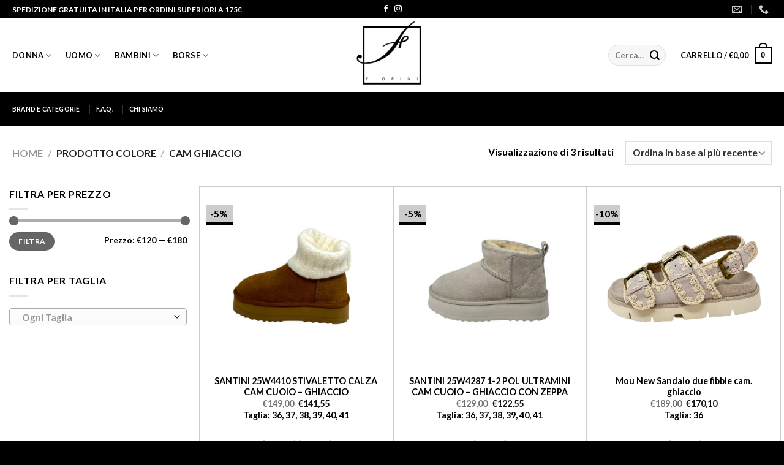

--- FILE ---
content_type: text/html; charset=UTF-8
request_url: https://www.fiorinicalzature.it/colore/cam-ghiaccio/
body_size: 34753
content:
<!DOCTYPE html>
<html lang="it-IT" class="loading-site no-js bg-fill">
<head>
	<meta charset="UTF-8" />
	<link rel="profile" href="https://gmpg.org/xfn/11" />
	<link rel="pingback" href="https://www.fiorinicalzature.it/xmlrpc.php" />

	<script>(function(html){html.className = html.className.replace(/\bno-js\b/,'js')})(document.documentElement);</script>
<meta name='robots' content='index, follow, max-image-preview:large, max-snippet:-1, max-video-preview:-1' />
<meta name="viewport" content="width=device-width, initial-scale=1" />
<!-- Google Tag Manager by PYS -->
    <script data-cfasync="false" data-pagespeed-no-defer>
	    window.dataLayerPYS = window.dataLayerPYS || [];
	</script>
<!-- End Google Tag Manager by PYS -->
	<!-- This site is optimized with the Yoast SEO plugin v22.3 - https://yoast.com/wordpress/plugins/seo/ -->
	<title>CAM GHIACCIO Archivi - Fiorini Calzature</title>
	<link rel="canonical" href="https://www.fiorinicalzature.it/colore/cam-ghiaccio/" />
	<meta property="og:locale" content="it_IT" />
	<meta property="og:type" content="article" />
	<meta property="og:title" content="CAM GHIACCIO Archivi - Fiorini Calzature" />
	<meta property="og:url" content="https://www.fiorinicalzature.it/colore/cam-ghiaccio/" />
	<meta property="og:site_name" content="Fiorini Calzature" />
	<meta name="twitter:card" content="summary_large_image" />
	<script type="application/ld+json" class="yoast-schema-graph">{"@context":"https://schema.org","@graph":[{"@type":"CollectionPage","@id":"https://www.fiorinicalzature.it/colore/cam-ghiaccio/","url":"https://www.fiorinicalzature.it/colore/cam-ghiaccio/","name":"CAM GHIACCIO Archivi - Fiorini Calzature","isPartOf":{"@id":"https://www.fiorinicalzature.it/#website"},"primaryImageOfPage":{"@id":"https://www.fiorinicalzature.it/colore/cam-ghiaccio/#primaryimage"},"image":{"@id":"https://www.fiorinicalzature.it/colore/cam-ghiaccio/#primaryimage"},"thumbnailUrl":"https://www.fiorinicalzature.it/wp-content/uploads/2024/10/Photoroom_058_20241022_171245.jpg","breadcrumb":{"@id":"https://www.fiorinicalzature.it/colore/cam-ghiaccio/#breadcrumb"},"inLanguage":"it-IT"},{"@type":"ImageObject","inLanguage":"it-IT","@id":"https://www.fiorinicalzature.it/colore/cam-ghiaccio/#primaryimage","url":"https://www.fiorinicalzature.it/wp-content/uploads/2024/10/Photoroom_058_20241022_171245.jpg","contentUrl":"https://www.fiorinicalzature.it/wp-content/uploads/2024/10/Photoroom_058_20241022_171245.jpg","width":1552,"height":1552},{"@type":"BreadcrumbList","@id":"https://www.fiorinicalzature.it/colore/cam-ghiaccio/#breadcrumb","itemListElement":[{"@type":"ListItem","position":1,"name":"Home","item":"https://www.fiorinicalzature.it/"},{"@type":"ListItem","position":2,"name":"CAM GHIACCIO"}]},{"@type":"WebSite","@id":"https://www.fiorinicalzature.it/#website","url":"https://www.fiorinicalzature.it/","name":"Fiorini Calzature","description":"Online Shop Scarpe Donna e Uomo","potentialAction":[{"@type":"SearchAction","target":{"@type":"EntryPoint","urlTemplate":"https://www.fiorinicalzature.it/?s={search_term_string}"},"query-input":"required name=search_term_string"}],"inLanguage":"it-IT"}]}</script>
	<!-- / Yoast SEO plugin. -->


<script type='application/javascript'  id='pys-version-script'>console.log('PixelYourSite Free version 11.1.5.2');</script>
<link rel='dns-prefetch' href='//cdn.jsdelivr.net' />
<link rel='prefetch' href='https://www.fiorinicalzature.it/wp-content/themes/flatsome/assets/js/flatsome.js?ver=7f37db73450aecec0847' />
<link rel='prefetch' href='https://www.fiorinicalzature.it/wp-content/themes/flatsome/assets/js/chunk.slider.js?ver=3.17.0' />
<link rel='prefetch' href='https://www.fiorinicalzature.it/wp-content/themes/flatsome/assets/js/chunk.popups.js?ver=3.17.0' />
<link rel='prefetch' href='https://www.fiorinicalzature.it/wp-content/themes/flatsome/assets/js/chunk.tooltips.js?ver=3.17.0' />
<link rel='prefetch' href='https://www.fiorinicalzature.it/wp-content/themes/flatsome/assets/js/woocommerce.js?ver=1a392523165907adee6a' />
<link rel="alternate" type="application/rss+xml" title="Fiorini Calzature &raquo; Feed" href="https://www.fiorinicalzature.it/feed/" />
<link rel="alternate" type="application/rss+xml" title="Fiorini Calzature &raquo; Feed dei commenti" href="https://www.fiorinicalzature.it/comments/feed/" />
<link rel="alternate" type="application/rss+xml" title="Feed Fiorini Calzature &raquo; CAM GHIACCIO Colore" href="https://www.fiorinicalzature.it/colore/cam-ghiaccio/feed/" />
<style id='classic-theme-styles-inline-css' type='text/css'>
/*! This file is auto-generated */
.wp-block-button__link{color:#fff;background-color:#32373c;border-radius:9999px;box-shadow:none;text-decoration:none;padding:calc(.667em + 2px) calc(1.333em + 2px);font-size:1.125em}.wp-block-file__button{background:#32373c;color:#fff;text-decoration:none}
</style>
<style id='woocommerce-inline-inline-css' type='text/css'>
.woocommerce form .form-row .required { visibility: visible; }
</style>
<link rel='stylesheet' id='woo-variation-swatches-css' href='https://www.fiorinicalzature.it/wp-content/plugins/woo-variation-swatches/assets/css/frontend.min.css?ver=1763363476' type='text/css' media='all' />
<style id='woo-variation-swatches-inline-css' type='text/css'>
:root {
--wvs-tick:url("data:image/svg+xml;utf8,%3Csvg filter='drop-shadow(0px 0px 2px rgb(0 0 0 / .8))' xmlns='http://www.w3.org/2000/svg'  viewBox='0 0 30 30'%3E%3Cpath fill='none' stroke='%23ffffff' stroke-linecap='round' stroke-linejoin='round' stroke-width='4' d='M4 16L11 23 27 7'/%3E%3C/svg%3E");

--wvs-cross:url("data:image/svg+xml;utf8,%3Csvg filter='drop-shadow(0px 0px 5px rgb(255 255 255 / .6))' xmlns='http://www.w3.org/2000/svg' width='72px' height='72px' viewBox='0 0 24 24'%3E%3Cpath fill='none' stroke='%23990000' stroke-linecap='round' stroke-width='0.6' d='M5 5L19 19M19 5L5 19'/%3E%3C/svg%3E");
--wvs-position:center;
--wvs-single-product-large-item-width:40px;
--wvs-single-product-large-item-height:40px;
--wvs-single-product-large-item-font-size:16px;
--wvs-single-product-item-width:30px;
--wvs-single-product-item-height:30px;
--wvs-single-product-item-font-size:16px;
--wvs-archive-product-item-width:50px;
--wvs-archive-product-item-height:50px;
--wvs-archive-product-item-font-size:16px;
--wvs-tooltip-background-color:#333333;
--wvs-tooltip-text-color:#FFFFFF;
--wvs-item-box-shadow:0 0 0 1px #a8a8a8;
--wvs-item-background-color:#FFFFFF;
--wvs-item-text-color:#000000;
--wvs-hover-item-box-shadow:0 0 0 3px #000000;
--wvs-hover-item-background-color:#FFFFFF;
--wvs-hover-item-text-color:#000000;
--wvs-selected-item-box-shadow:0 0 0 2px #000000;
--wvs-selected-item-background-color:#FFFFFF;
--wvs-selected-item-text-color:#000000}
</style>
<link rel='stylesheet' id='wa_wcc_mtree_css_file-css' href='https://www.fiorinicalzature.it/wp-content/plugins/woocommerce-product-category-selection-widget/assets/css/mtree.css?ver=6.4.5' type='text/css' media='all' />
<link rel='stylesheet' id='wc-bulk-variations-css' href='https://www.fiorinicalzature.it/wp-content/plugins/woocommerce-bulk-variations/assets/css/wc-bulk-variations.min.css?ver=2.2.0' type='text/css' media='all' />
<link rel='stylesheet' id='flatsome-main-css' href='https://www.fiorinicalzature.it/wp-content/themes/flatsome/assets/css/flatsome.css?ver=3.17.0' type='text/css' media='all' />
<style id='flatsome-main-inline-css' type='text/css'>
@font-face {
				font-family: "fl-icons";
				font-display: block;
				src: url(https://www.fiorinicalzature.it/wp-content/themes/flatsome/assets/css/icons/fl-icons.eot?v=3.17.0);
				src:
					url(https://www.fiorinicalzature.it/wp-content/themes/flatsome/assets/css/icons/fl-icons.eot#iefix?v=3.17.0) format("embedded-opentype"),
					url(https://www.fiorinicalzature.it/wp-content/themes/flatsome/assets/css/icons/fl-icons.woff2?v=3.17.0) format("woff2"),
					url(https://www.fiorinicalzature.it/wp-content/themes/flatsome/assets/css/icons/fl-icons.ttf?v=3.17.0) format("truetype"),
					url(https://www.fiorinicalzature.it/wp-content/themes/flatsome/assets/css/icons/fl-icons.woff?v=3.17.0) format("woff"),
					url(https://www.fiorinicalzature.it/wp-content/themes/flatsome/assets/css/icons/fl-icons.svg?v=3.17.0#fl-icons) format("svg");
			}
</style>
<link rel='stylesheet' id='flatsome-shop-css' href='https://www.fiorinicalzature.it/wp-content/themes/flatsome/assets/css/flatsome-shop.css?ver=3.17.0' type='text/css' media='all' />
<link rel='stylesheet' id='flatsome-style-css' href='https://www.fiorinicalzature.it/wp-content/themes/flatsome-child/style.css?ver=3.0' type='text/css' media='all' />
<script type="text/template" id="tmpl-variation-template">
	<div class="woocommerce-variation-description">{{{ data.variation.variation_description }}}</div>
	<div class="woocommerce-variation-price">{{{ data.variation.price_html }}}</div>
	<div class="woocommerce-variation-availability">{{{ data.variation.availability_html }}}</div>
</script>
<script type="text/template" id="tmpl-unavailable-variation-template">
	<p>Questo prodotto non è disponibile. Scegli un&#039;altra combinazione.</p>
</script>
<script type="text/javascript" id="jquery-core-js-extra">
/* <![CDATA[ */
var pysFacebookRest = {"restApiUrl":"https:\/\/www.fiorinicalzature.it\/wp-json\/pys-facebook\/v1\/event","debug":""};
/* ]]> */
</script>
<script type="text/javascript" src="https://www.fiorinicalzature.it/wp-includes/js/jquery/jquery.min.js?ver=3.7.1" id="jquery-core-js"></script>
<script type="text/javascript" src="https://www.fiorinicalzature.it/wp-content/plugins/woocommerce/assets/js/jquery-blockui/jquery.blockUI.min.js?ver=2.7.0-wc.8.7.2" id="jquery-blockui-js" data-wp-strategy="defer"></script>
<script type="text/javascript" id="wc-add-to-cart-js-extra">
/* <![CDATA[ */
var wc_add_to_cart_params = {"ajax_url":"\/wp-admin\/admin-ajax.php","wc_ajax_url":"\/?wc-ajax=%%endpoint%%","i18n_view_cart":"Visualizza carrello","cart_url":"https:\/\/www.fiorinicalzature.it\/cart\/","is_cart":"","cart_redirect_after_add":"yes"};
/* ]]> */
</script>
<script type="text/javascript" src="https://www.fiorinicalzature.it/wp-content/plugins/woocommerce/assets/js/frontend/add-to-cart.min.js?ver=8.7.2" id="wc-add-to-cart-js" defer="defer" data-wp-strategy="defer"></script>
<script type="text/javascript" src="https://www.fiorinicalzature.it/wp-content/plugins/woocommerce/assets/js/js-cookie/js.cookie.min.js?ver=2.1.4-wc.8.7.2" id="js-cookie-js" data-wp-strategy="defer"></script>
<script type="text/javascript" src="https://www.fiorinicalzature.it/wp-content/plugins/pixelyoursite/dist/scripts/jquery.bind-first-0.2.3.min.js?ver=0.2.3" id="jquery-bind-first-js"></script>
<script type="text/javascript" src="https://www.fiorinicalzature.it/wp-content/plugins/pixelyoursite/dist/scripts/js.cookie-2.1.3.min.js?ver=2.1.3" id="js-cookie-pys-js"></script>
<script type="text/javascript" src="https://www.fiorinicalzature.it/wp-content/plugins/pixelyoursite/dist/scripts/tld.min.js?ver=2.3.1" id="js-tld-js"></script>
<script type="text/javascript" id="pys-js-extra">
/* <![CDATA[ */
var pysOptions = {"staticEvents":{"facebook":{"init_event":[{"delay":0,"type":"static","ajaxFire":false,"name":"PageView","pixelIds":["566238278844563"],"eventID":"446c863d-e97c-48dc-9feb-1eca924d9364","params":{"page_title":"CAM GHIACCIO","post_type":"pa_colore","post_id":2212,"plugin":"PixelYourSite","user_role":"guest","event_url":"www.fiorinicalzature.it\/colore\/cam-ghiaccio\/"},"e_id":"init_event","ids":[],"hasTimeWindow":false,"timeWindow":0,"woo_order":"","edd_order":""}]}},"dynamicEvents":[],"triggerEvents":[],"triggerEventTypes":[],"facebook":{"pixelIds":["566238278844563"],"advancedMatching":[],"advancedMatchingEnabled":false,"removeMetadata":false,"wooVariableAsSimple":true,"serverApiEnabled":true,"wooCRSendFromServer":true,"send_external_id":null,"enabled_medical":false,"do_not_track_medical_param":["event_url","post_title","page_title","landing_page","content_name","categories","category_name","tags"],"meta_ldu":false},"ga":{"trackingIds":["G-HSRFPSEW1B"],"commentEventEnabled":true,"downloadEnabled":true,"formEventEnabled":true,"crossDomainEnabled":false,"crossDomainAcceptIncoming":false,"crossDomainDomains":[],"isDebugEnabled":[],"serverContainerUrls":{"G-HSRFPSEW1B":{"enable_server_container":"","server_container_url":"","transport_url":""}},"additionalConfig":{"G-HSRFPSEW1B":{"first_party_collection":true}},"disableAdvertisingFeatures":false,"disableAdvertisingPersonalization":false,"wooVariableAsSimple":true,"custom_page_view_event":false},"debug":"","siteUrl":"https:\/\/www.fiorinicalzature.it","ajaxUrl":"https:\/\/www.fiorinicalzature.it\/wp-admin\/admin-ajax.php","ajax_event":"d3cf50336d","enable_remove_download_url_param":"1","cookie_duration":"7","last_visit_duration":"60","enable_success_send_form":"","ajaxForServerEvent":"1","ajaxForServerStaticEvent":"1","useSendBeacon":"1","send_external_id":"1","external_id_expire":"180","track_cookie_for_subdomains":"1","google_consent_mode":"1","gdpr":{"ajax_enabled":false,"all_disabled_by_api":false,"facebook_disabled_by_api":false,"analytics_disabled_by_api":false,"google_ads_disabled_by_api":false,"pinterest_disabled_by_api":false,"bing_disabled_by_api":false,"reddit_disabled_by_api":false,"externalID_disabled_by_api":false,"facebook_prior_consent_enabled":true,"analytics_prior_consent_enabled":true,"google_ads_prior_consent_enabled":null,"pinterest_prior_consent_enabled":true,"bing_prior_consent_enabled":true,"cookiebot_integration_enabled":false,"cookiebot_facebook_consent_category":"marketing","cookiebot_analytics_consent_category":"statistics","cookiebot_tiktok_consent_category":"marketing","cookiebot_google_ads_consent_category":"marketing","cookiebot_pinterest_consent_category":"marketing","cookiebot_bing_consent_category":"marketing","consent_magic_integration_enabled":false,"real_cookie_banner_integration_enabled":false,"cookie_notice_integration_enabled":false,"cookie_law_info_integration_enabled":false,"analytics_storage":{"enabled":true,"value":"granted","filter":false},"ad_storage":{"enabled":true,"value":"granted","filter":false},"ad_user_data":{"enabled":true,"value":"granted","filter":false},"ad_personalization":{"enabled":true,"value":"granted","filter":false}},"cookie":{"disabled_all_cookie":false,"disabled_start_session_cookie":false,"disabled_advanced_form_data_cookie":false,"disabled_landing_page_cookie":false,"disabled_first_visit_cookie":false,"disabled_trafficsource_cookie":false,"disabled_utmTerms_cookie":false,"disabled_utmId_cookie":false},"tracking_analytics":{"TrafficSource":"direct","TrafficLanding":"undefined","TrafficUtms":[],"TrafficUtmsId":[]},"GATags":{"ga_datalayer_type":"default","ga_datalayer_name":"dataLayerPYS"},"woo":{"enabled":true,"enabled_save_data_to_orders":true,"addToCartOnButtonEnabled":true,"addToCartOnButtonValueEnabled":true,"addToCartOnButtonValueOption":"price","singleProductId":null,"removeFromCartSelector":"form.woocommerce-cart-form .remove","addToCartCatchMethod":"add_cart_hook","is_order_received_page":false,"containOrderId":false},"edd":{"enabled":false},"cache_bypass":"1768455217"};
/* ]]> */
</script>
<script type="text/javascript" src="https://www.fiorinicalzature.it/wp-content/plugins/pixelyoursite/dist/scripts/public.js?ver=11.1.5.2" id="pys-js"></script>
<link rel="https://api.w.org/" href="https://www.fiorinicalzature.it/wp-json/" /><link rel="EditURI" type="application/rsd+xml" title="RSD" href="https://www.fiorinicalzature.it/xmlrpc.php?rsd" />
<meta name="generator" content="WordPress 6.4.5" />
<meta name="generator" content="WooCommerce 8.7.2" />
<style>.bg{opacity: 0; transition: opacity 1s; -webkit-transition: opacity 1s;} .bg-loaded{opacity: 1;}</style>	<noscript><style>.woocommerce-product-gallery{ opacity: 1 !important; }</style></noscript>
	<link rel="icon" href="https://www.fiorinicalzature.it/wp-content/uploads/2023/06/cropped-Fiorini-logo-header-32x32.jpg" sizes="32x32" />
<link rel="icon" href="https://www.fiorinicalzature.it/wp-content/uploads/2023/06/cropped-Fiorini-logo-header-192x192.jpg" sizes="192x192" />
<link rel="apple-touch-icon" href="https://www.fiorinicalzature.it/wp-content/uploads/2023/06/cropped-Fiorini-logo-header-180x180.jpg" />
<meta name="msapplication-TileImage" content="https://www.fiorinicalzature.it/wp-content/uploads/2023/06/cropped-Fiorini-logo-header-270x270.jpg" />
<style id="custom-css" type="text/css">:root {--primary-color: #000000;}.container-width, .full-width .ubermenu-nav, .container, .row{max-width: 1270px}.row.row-collapse{max-width: 1240px}.row.row-small{max-width: 1262.5px}.row.row-large{max-width: 1300px}.sticky-add-to-cart--active, #wrapper,#main,#main.dark{background-color: #FFF}.header-main{height: 120px}#logo img{max-height: 120px}#logo{width:210px;}.header-bottom{min-height: 55px}.header-top{min-height: 30px}.transparent .header-main{height: 265px}.transparent #logo img{max-height: 265px}.has-transparent + .page-title:first-of-type,.has-transparent + #main > .page-title,.has-transparent + #main > div > .page-title,.has-transparent + #main .page-header-wrapper:first-of-type .page-title{padding-top: 345px;}.header.show-on-scroll,.stuck .header-main{height:70px!important}.stuck #logo img{max-height: 70px!important}.search-form{ width: 20%;}.header-bottom {background-color: #000000}.header-main .nav > li > a{line-height: 16px }.header-bottom-nav > li > a{line-height: 16px }@media (max-width: 549px) {.header-main{height: 70px}#logo img{max-height: 70px}}.nav-dropdown-has-arrow.nav-dropdown-has-border li.has-dropdown:before{border-bottom-color: #000000;}.nav .nav-dropdown{border-color: #000000 }.nav-dropdown-has-arrow li.has-dropdown:after{border-bottom-color: #ffffff;}.nav .nav-dropdown{background-color: #ffffff}/* Color */.accordion-title.active, .has-icon-bg .icon .icon-inner,.logo a, .primary.is-underline, .primary.is-link, .badge-outline .badge-inner, .nav-outline > li.active> a,.nav-outline >li.active > a, .cart-icon strong,[data-color='primary'], .is-outline.primary{color: #000000;}/* Color !important */[data-text-color="primary"]{color: #000000!important;}/* Background Color */[data-text-bg="primary"]{background-color: #000000;}/* Background */.scroll-to-bullets a,.featured-title, .label-new.menu-item > a:after, .nav-pagination > li > .current,.nav-pagination > li > span:hover,.nav-pagination > li > a:hover,.has-hover:hover .badge-outline .badge-inner,button[type="submit"], .button.wc-forward:not(.checkout):not(.checkout-button), .button.submit-button, .button.primary:not(.is-outline),.featured-table .title,.is-outline:hover, .has-icon:hover .icon-label,.nav-dropdown-bold .nav-column li > a:hover, .nav-dropdown.nav-dropdown-bold > li > a:hover, .nav-dropdown-bold.dark .nav-column li > a:hover, .nav-dropdown.nav-dropdown-bold.dark > li > a:hover, .header-vertical-menu__opener ,.is-outline:hover, .tagcloud a:hover,.grid-tools a, input[type='submit']:not(.is-form), .box-badge:hover .box-text, input.button.alt,.nav-box > li > a:hover,.nav-box > li.active > a,.nav-pills > li.active > a ,.current-dropdown .cart-icon strong, .cart-icon:hover strong, .nav-line-bottom > li > a:before, .nav-line-grow > li > a:before, .nav-line > li > a:before,.banner, .header-top, .slider-nav-circle .flickity-prev-next-button:hover svg, .slider-nav-circle .flickity-prev-next-button:hover .arrow, .primary.is-outline:hover, .button.primary:not(.is-outline), input[type='submit'].primary, input[type='submit'].primary, input[type='reset'].button, input[type='button'].primary, .badge-inner{background-color: #000000;}/* Border */.nav-vertical.nav-tabs > li.active > a,.scroll-to-bullets a.active,.nav-pagination > li > .current,.nav-pagination > li > span:hover,.nav-pagination > li > a:hover,.has-hover:hover .badge-outline .badge-inner,.accordion-title.active,.featured-table,.is-outline:hover, .tagcloud a:hover,blockquote, .has-border, .cart-icon strong:after,.cart-icon strong,.blockUI:before, .processing:before,.loading-spin, .slider-nav-circle .flickity-prev-next-button:hover svg, .slider-nav-circle .flickity-prev-next-button:hover .arrow, .primary.is-outline:hover{border-color: #000000}.nav-tabs > li.active > a{border-top-color: #000000}.widget_shopping_cart_content .blockUI.blockOverlay:before { border-left-color: #000000 }.woocommerce-checkout-review-order .blockUI.blockOverlay:before { border-left-color: #000000 }/* Fill */.slider .flickity-prev-next-button:hover svg,.slider .flickity-prev-next-button:hover .arrow{fill: #000000;}/* Focus */.primary:focus-visible, .submit-button:focus-visible, button[type="submit"]:focus-visible { outline-color: #000000!important; }/* Background Color */[data-icon-label]:after, .secondary.is-underline:hover,.secondary.is-outline:hover,.icon-label,.button.secondary:not(.is-outline),.button.alt:not(.is-outline), .badge-inner.on-sale, .button.checkout, .single_add_to_cart_button, .current .breadcrumb-step{ background-color:#000000; }[data-text-bg="secondary"]{background-color: #000000;}/* Color */.secondary.is-underline,.secondary.is-link, .secondary.is-outline,.stars a.active, .star-rating:before, .woocommerce-page .star-rating:before,.star-rating span:before, .color-secondary{color: #000000}/* Color !important */[data-text-color="secondary"]{color: #000000!important;}/* Border */.secondary.is-outline:hover{border-color:#000000}/* Focus */.secondary:focus-visible, .alt:focus-visible { outline-color: #000000!important; }body{color: #000000}h1,h2,h3,h4,h5,h6,.heading-font{color: #000000;}body{font-size: 100%;}@media screen and (max-width: 549px){body{font-size: 100%;}}body{font-family: Lato, sans-serif;}body {font-weight: 400;font-style: normal;}.nav > li > a {font-family: Lato, sans-serif;}.mobile-sidebar-levels-2 .nav > li > ul > li > a {font-family: Lato, sans-serif;}.nav > li > a,.mobile-sidebar-levels-2 .nav > li > ul > li > a {font-weight: 700;font-style: normal;}h1,h2,h3,h4,h5,h6,.heading-font, .off-canvas-center .nav-sidebar.nav-vertical > li > a{font-family: Lato, sans-serif;}h1,h2,h3,h4,h5,h6,.heading-font,.banner h1,.banner h2 {font-weight: 700;font-style: normal;}.alt-font{font-family: "Dancing Script", sans-serif;}.alt-font {font-weight: 400!important;font-style: normal!important;}.header:not(.transparent) .header-nav-main.nav > li > a {color: #000000;}.header:not(.transparent) .header-nav-main.nav > li > a:hover,.header:not(.transparent) .header-nav-main.nav > li.active > a,.header:not(.transparent) .header-nav-main.nav > li.current > a,.header:not(.transparent) .header-nav-main.nav > li > a.active,.header:not(.transparent) .header-nav-main.nav > li > a.current{color: #606060;}.header-nav-main.nav-line-bottom > li > a:before,.header-nav-main.nav-line-grow > li > a:before,.header-nav-main.nav-line > li > a:before,.header-nav-main.nav-box > li > a:hover,.header-nav-main.nav-box > li.active > a,.header-nav-main.nav-pills > li > a:hover,.header-nav-main.nav-pills > li.active > a{color:#FFF!important;background-color: #606060;}.header:not(.transparent) .header-bottom-nav.nav > li > a{color: #ffffff;}.header:not(.transparent) .header-bottom-nav.nav > li > a:hover,.header:not(.transparent) .header-bottom-nav.nav > li.active > a,.header:not(.transparent) .header-bottom-nav.nav > li.current > a,.header:not(.transparent) .header-bottom-nav.nav > li > a.active,.header:not(.transparent) .header-bottom-nav.nav > li > a.current{color: #606060;}.header-bottom-nav.nav-line-bottom > li > a:before,.header-bottom-nav.nav-line-grow > li > a:before,.header-bottom-nav.nav-line > li > a:before,.header-bottom-nav.nav-box > li > a:hover,.header-bottom-nav.nav-box > li.active > a,.header-bottom-nav.nav-pills > li > a:hover,.header-bottom-nav.nav-pills > li.active > a{color:#FFF!important;background-color: #606060;}a{color: #000000;}a:hover{color: #666666;}.tagcloud a:hover{border-color: #666666;background-color: #666666;}.badge-inner.on-sale{background-color: #000000}.badge-inner.new-bubble{background-color: #7a9c59}@media screen and (min-width: 550px){.products .box-vertical .box-image{min-width: 401px!important;width: 401px!important;}}.header-main .social-icons,.header-main .cart-icon strong,.header-main .menu-title,.header-main .header-button > .button.is-outline,.header-main .nav > li > a > i:not(.icon-angle-down){color: #000000!important;}.header-main .header-button > .button.is-outline,.header-main .cart-icon strong:after,.header-main .cart-icon strong{border-color: #000000!important;}.header-main .header-button > .button:not(.is-outline){background-color: #000000!important;}.header-main .current-dropdown .cart-icon strong,.header-main .header-button > .button:hover,.header-main .header-button > .button:hover i,.header-main .header-button > .button:hover span{color:#FFF!important;}.header-main .menu-title:hover,.header-main .social-icons a:hover,.header-main .header-button > .button.is-outline:hover,.header-main .nav > li > a:hover > i:not(.icon-angle-down){color: #606060!important;}.header-main .current-dropdown .cart-icon strong,.header-main .header-button > .button:hover{background-color: #606060!important;}.header-main .current-dropdown .cart-icon strong:after,.header-main .current-dropdown .cart-icon strong,.header-main .header-button > .button:hover{border-color: #606060!important;}.footer-1{background-color: #ffffff}.footer-2{background-color: #0a0a0a}.absolute-footer, html{background-color: #000000}.nav-vertical-fly-out > li + li {border-top-width: 1px; border-top-style: solid;}/* Custom CSS */.product-small.col.has-hover.product.type-product {border: 1px solid #ccc;}.label-new.menu-item > a:after{content:"Nuovo";}.label-hot.menu-item > a:after{content:"Popolare";}.label-sale.menu-item > a:after{content:"Offerta";}.label-popular.menu-item > a:after{content:"Popolare";}</style><style id="infinite-scroll-css" type="text/css">.page-load-status,.archive .woocommerce-pagination {display: none;}</style><style id="kirki-inline-styles">/* latin-ext */
@font-face {
  font-family: 'Lato';
  font-style: normal;
  font-weight: 400;
  font-display: swap;
  src: url(https://www.fiorinicalzature.it/wp-content/fonts/lato/font) format('woff');
  unicode-range: U+0100-02BA, U+02BD-02C5, U+02C7-02CC, U+02CE-02D7, U+02DD-02FF, U+0304, U+0308, U+0329, U+1D00-1DBF, U+1E00-1E9F, U+1EF2-1EFF, U+2020, U+20A0-20AB, U+20AD-20C0, U+2113, U+2C60-2C7F, U+A720-A7FF;
}
/* latin */
@font-face {
  font-family: 'Lato';
  font-style: normal;
  font-weight: 400;
  font-display: swap;
  src: url(https://www.fiorinicalzature.it/wp-content/fonts/lato/font) format('woff');
  unicode-range: U+0000-00FF, U+0131, U+0152-0153, U+02BB-02BC, U+02C6, U+02DA, U+02DC, U+0304, U+0308, U+0329, U+2000-206F, U+20AC, U+2122, U+2191, U+2193, U+2212, U+2215, U+FEFF, U+FFFD;
}
/* latin-ext */
@font-face {
  font-family: 'Lato';
  font-style: normal;
  font-weight: 700;
  font-display: swap;
  src: url(https://www.fiorinicalzature.it/wp-content/fonts/lato/font) format('woff');
  unicode-range: U+0100-02BA, U+02BD-02C5, U+02C7-02CC, U+02CE-02D7, U+02DD-02FF, U+0304, U+0308, U+0329, U+1D00-1DBF, U+1E00-1E9F, U+1EF2-1EFF, U+2020, U+20A0-20AB, U+20AD-20C0, U+2113, U+2C60-2C7F, U+A720-A7FF;
}
/* latin */
@font-face {
  font-family: 'Lato';
  font-style: normal;
  font-weight: 700;
  font-display: swap;
  src: url(https://www.fiorinicalzature.it/wp-content/fonts/lato/font) format('woff');
  unicode-range: U+0000-00FF, U+0131, U+0152-0153, U+02BB-02BC, U+02C6, U+02DA, U+02DC, U+0304, U+0308, U+0329, U+2000-206F, U+20AC, U+2122, U+2191, U+2193, U+2212, U+2215, U+FEFF, U+FFFD;
}/* vietnamese */
@font-face {
  font-family: 'Dancing Script';
  font-style: normal;
  font-weight: 400;
  font-display: swap;
  src: url(https://www.fiorinicalzature.it/wp-content/fonts/dancing-script/font) format('woff');
  unicode-range: U+0102-0103, U+0110-0111, U+0128-0129, U+0168-0169, U+01A0-01A1, U+01AF-01B0, U+0300-0301, U+0303-0304, U+0308-0309, U+0323, U+0329, U+1EA0-1EF9, U+20AB;
}
/* latin-ext */
@font-face {
  font-family: 'Dancing Script';
  font-style: normal;
  font-weight: 400;
  font-display: swap;
  src: url(https://www.fiorinicalzature.it/wp-content/fonts/dancing-script/font) format('woff');
  unicode-range: U+0100-02BA, U+02BD-02C5, U+02C7-02CC, U+02CE-02D7, U+02DD-02FF, U+0304, U+0308, U+0329, U+1D00-1DBF, U+1E00-1E9F, U+1EF2-1EFF, U+2020, U+20A0-20AB, U+20AD-20C0, U+2113, U+2C60-2C7F, U+A720-A7FF;
}
/* latin */
@font-face {
  font-family: 'Dancing Script';
  font-style: normal;
  font-weight: 400;
  font-display: swap;
  src: url(https://www.fiorinicalzature.it/wp-content/fonts/dancing-script/font) format('woff');
  unicode-range: U+0000-00FF, U+0131, U+0152-0153, U+02BB-02BC, U+02C6, U+02DA, U+02DC, U+0304, U+0308, U+0329, U+2000-206F, U+20AC, U+2122, U+2191, U+2193, U+2212, U+2215, U+FEFF, U+FFFD;
}</style></head>

<body class="archive tax-pa_colore term-cam-ghiaccio term-2212 theme-flatsome woocommerce woocommerce-page woocommerce-no-js woo-variation-swatches wvs-behavior-hide wvs-theme-flatsome-child wvs-show-label wvs-tooltip full-width bg-fill lightbox nav-dropdown-has-arrow nav-dropdown-has-shadow nav-dropdown-has-border">


<a class="skip-link screen-reader-text" href="#main">Salta ai contenuti</a>

<div id="wrapper">

	
	<header id="header" class="header has-sticky sticky-jump">
		<div class="header-wrapper">
			<div id="top-bar" class="header-top hide-for-sticky nav-dark flex-has-center hide-for-medium">
    <div class="flex-row container">
      <div class="flex-col hide-for-medium flex-left">
          <ul class="nav nav-left medium-nav-center nav-small  nav-divided">
              <li class="html custom html_topbar_left">SPEDIZIONE GRATUITA IN ITALIA PER ORDINI SUPERIORI A 175€ </li>          </ul>
      </div>

      <div class="flex-col hide-for-medium flex-center">
          <ul class="nav nav-center nav-small  nav-divided">
              <li class="html header-social-icons ml-0">
	<div class="social-icons follow-icons" ><a href="https://www.facebook.com/fiorinidesenzano/?fref=ts" target="_blank" rel="noopener noreferrer nofollow" data-label="Facebook" class="icon plain facebook tooltip" title="Seguici su Facebook" aria-label="Seguici su Facebook" ><i class="icon-facebook" ></i></a><a href="https://www.instagram.com/fiorinidesenzano/" target="_blank" rel="noopener noreferrer nofollow" data-label="Instagram" class="icon plain instagram tooltip" title="Seguici su Instagram" aria-label="Seguici su Instagram" ><i class="icon-instagram" ></i></a></div></li>
          </ul>
      </div>

      <div class="flex-col hide-for-medium flex-right">
         <ul class="nav top-bar-nav nav-right nav-small  nav-divided">
              <li class="header-contact-wrapper">
		<ul id="header-contact" class="nav nav-divided nav-uppercase header-contact">
		
						<li class="">
			  <a href="/cdn-cgi/l/email-protection#80e9eee6efc0e6e9eff2e9eee9e3e1ecfae1f4f5f2e5aee9f4" class="tooltip" title="info@fiorinicalzature.it">
				  <i class="icon-envelop" style="font-size:16px;" ></i>			       <span>
			       				       </span>
			  </a>
			</li>
			
			
						<li class="">
			  <a href="tel:+39 030 9141528" class="tooltip" title="+39 030 9141528">
			     <i class="icon-phone" style="font-size:16px;" ></i>			      <span></span>
			  </a>
			</li>
				</ul>
</li>
          </ul>
      </div>

      
    </div>
</div>
<div id="masthead" class="header-main show-logo-center hide-for-sticky">
      <div class="header-inner flex-row container logo-center medium-logo-center" role="navigation">

          <!-- Logo -->
          <div id="logo" class="flex-col logo">
            
<!-- Header logo -->
<a href="https://www.fiorinicalzature.it/" title="Fiorini Calzature - Online Shop Scarpe Donna e Uomo" rel="home">
		<img width="600" height="600" src="https://www.fiorinicalzature.it/wp-content/uploads/2023/06/Fiorini-logo-header.jpg" class="header_logo header-logo" alt="Fiorini Calzature"/><img  width="600" height="600" src="https://www.fiorinicalzature.it/wp-content/uploads/2023/06/Fiorini-logo-header.jpg" class="header-logo-dark" alt="Fiorini Calzature"/></a>
          </div>

          <!-- Mobile Left Elements -->
          <div class="flex-col show-for-medium flex-left">
            <ul class="mobile-nav nav nav-left ">
              <li class="nav-icon has-icon">
  		<a href="#" data-open="#main-menu" data-pos="left" data-bg="main-menu-overlay" data-color="" class="is-small" aria-label="Menu" aria-controls="main-menu" aria-expanded="false">

		  <i class="icon-menu" ></i>
		  		</a>
	</li>
            </ul>
          </div>

          <!-- Left Elements -->
          <div class="flex-col hide-for-medium flex-left
            ">
            <ul class="header-nav header-nav-main nav nav-left  nav-divided nav-size-100% nav-uppercase" >
              <li id="menu-item-46716" class="menu-item menu-item-type-taxonomy menu-item-object-product_cat menu-item-has-children menu-item-46716 menu-item-design-default has-dropdown"><a href="https://www.fiorinicalzature.it/categoria-prodotto/donna/" class="nav-top-link" aria-expanded="false" aria-haspopup="menu">Donna<i class="icon-angle-down" ></i></a>
<ul class="sub-menu nav-dropdown nav-dropdown-default">
	<li id="menu-item-46717" class="menu-item menu-item-type-custom menu-item-object-custom menu-item-has-children menu-item-46717 nav-dropdown-col"><a>Categorie</a>
	<ul class="sub-menu nav-column nav-dropdown-default">
		<li id="menu-item-46723" class="menu-item menu-item-type-taxonomy menu-item-object-product_cat menu-item-46723"><a href="https://www.fiorinicalzature.it/categoria-prodotto/donna/ballerine/">Ballerine Donna</a></li>
		<li id="menu-item-46725" class="menu-item menu-item-type-taxonomy menu-item-object-product_cat menu-item-46725"><a href="https://www.fiorinicalzature.it/categoria-prodotto/donna/chanel-donna/">Chanel Donna</a></li>
		<li id="menu-item-74325" class="menu-item menu-item-type-taxonomy menu-item-object-product_cat menu-item-74325"><a href="https://www.fiorinicalzature.it/categoria-prodotto/donna/decollete/">Décolleté Donna</a></li>
		<li id="menu-item-74833" class="menu-item menu-item-type-taxonomy menu-item-object-product_cat menu-item-74833"><a href="https://www.fiorinicalzature.it/categoria-prodotto/donna/sneakers-donna/">Sneakers Donna</a></li>
		<li id="menu-item-46728" class="menu-item menu-item-type-taxonomy menu-item-object-product_cat menu-item-46728"><a href="https://www.fiorinicalzature.it/categoria-prodotto/donna/mocassino-donna/">Mocassino Donna</a></li>
		<li id="menu-item-46730" class="menu-item menu-item-type-taxonomy menu-item-object-product_cat menu-item-46730"><a href="https://www.fiorinicalzature.it/categoria-prodotto/donna/slipon-donna/">Slipon Donna</a></li>
		<li id="menu-item-46731" class="menu-item menu-item-type-taxonomy menu-item-object-product_cat menu-item-46731"><a href="https://www.fiorinicalzature.it/categoria-prodotto/donna/sandali-donna/">Sandali Donna</a></li>
		<li id="menu-item-46732" class="menu-item menu-item-type-taxonomy menu-item-object-product_cat menu-item-46732"><a href="https://www.fiorinicalzature.it/categoria-prodotto/donna/stivaletti-donna/">Stivaletti Donna</a></li>
		<li id="menu-item-46733" class="menu-item menu-item-type-taxonomy menu-item-object-product_cat menu-item-46733"><a href="https://www.fiorinicalzature.it/categoria-prodotto/donna/stivali-donna/">Stivali Donna</a></li>
	</ul>
</li>
	<li id="menu-item-46719" class="menu-item menu-item-type-custom menu-item-object-custom menu-item-has-children menu-item-46719 nav-dropdown-col"><a>Brand</a>
	<ul class="sub-menu nav-column nav-dropdown-default">
		<li id="menu-item-46735" class="menu-item menu-item-type-taxonomy menu-item-object-product_cat menu-item-46735"><a href="https://www.fiorinicalzature.it/categoria-prodotto/donna/crime-donna/">Crime</a></li>
		<li id="menu-item-46736" class="menu-item menu-item-type-taxonomy menu-item-object-product_cat menu-item-46736"><a href="https://www.fiorinicalzature.it/categoria-prodotto/donna/guess-donna/">Guess</a></li>
		<li id="menu-item-110399" class="menu-item menu-item-type-taxonomy menu-item-object-product_cat menu-item-110399"><a href="https://www.fiorinicalzature.it/categoria-prodotto/donna/karl-lagerfeld-donna/">Karl Lagerfeld</a></li>
		<li id="menu-item-110400" class="menu-item menu-item-type-taxonomy menu-item-object-product_cat menu-item-110400"><a href="https://www.fiorinicalzature.it/categoria-prodotto/donna/le-sirmionesi-donna/">Le Sirmionesi</a></li>
		<li id="menu-item-46737" class="menu-item menu-item-type-taxonomy menu-item-object-product_cat menu-item-46737"><a href="https://www.fiorinicalzature.it/categoria-prodotto/donna/love-moschino-donna/">Love Moschino</a></li>
		<li id="menu-item-110388" class="menu-item menu-item-type-taxonomy menu-item-object-product_cat menu-item-110388"><a href="https://www.fiorinicalzature.it/categoria-prodotto/donna/michael-kors-donna/">Michael Kors</a></li>
		<li id="menu-item-110389" class="menu-item menu-item-type-taxonomy menu-item-object-product_cat menu-item-110389"><a href="https://www.fiorinicalzature.it/categoria-prodotto/donna/mou-donna/">Mou</a></li>
		<li id="menu-item-46740" class="menu-item menu-item-type-taxonomy menu-item-object-product_cat menu-item-46740"><a href="https://www.fiorinicalzature.it/categoria-prodotto/donna/ugg-donna/">UGG</a></li>
		<li id="menu-item-110387" class="menu-item menu-item-type-taxonomy menu-item-object-product_cat menu-item-110387"><a href="https://www.fiorinicalzature.it/categoria-prodotto/donna/via-roma-15-donna/">Via Roma 15</a></li>
		<li id="menu-item-46741" class="menu-item menu-item-type-post_type menu-item-object-page menu-item-46741"><a href="https://www.fiorinicalzature.it/brand-scarpe/">tutti i nostri brand</a></li>
	</ul>
</li>
	<li id="menu-item-46721" class="menu-item menu-item-type-custom menu-item-object-custom menu-item-has-children menu-item-46721 nav-dropdown-col"><a href="http://fghg">Colori</a>
	<ul class="sub-menu nav-column nav-dropdown-default">
		<li id="menu-item-141493" class="menu-item menu-item-type-custom menu-item-object-custom menu-item-141493"><a href="https://www.fiorinicalzature.it/categoria-prodotto/donna/?product_tag=nero">Nero</a></li>
		<li id="menu-item-141494" class="menu-item menu-item-type-custom menu-item-object-custom menu-item-141494"><a href="https://www.fiorinicalzature.it/categoria-prodotto/donna/?product_tag=grigio">Grigio</a></li>
		<li id="menu-item-141495" class="menu-item menu-item-type-custom menu-item-object-custom menu-item-141495"><a href="https://www.fiorinicalzature.it/categoria-prodotto/donna/?product_tag=marrone">Marrone</a></li>
		<li id="menu-item-141496" class="menu-item menu-item-type-custom menu-item-object-custom menu-item-141496"><a href="https://www.fiorinicalzature.it/categoria-prodotto/donna/?product_tag=verde">Verde</a></li>
		<li id="menu-item-141497" class="menu-item menu-item-type-custom menu-item-object-custom menu-item-141497"><a href="https://www.fiorinicalzature.it/categoria-prodotto/donna/?product_tag=beige">Beige</a></li>
		<li id="menu-item-141498" class="menu-item menu-item-type-custom menu-item-object-custom menu-item-141498"><a href="https://www.fiorinicalzature.it/categoria-prodotto/donna/?product_tag=arancio">Arancio</a></li>
		<li id="menu-item-141499" class="menu-item menu-item-type-custom menu-item-object-custom menu-item-141499"><a href="https://www.fiorinicalzature.it/categoria-prodotto/donna/?product_tag=bianco">Bianco</a></li>
		<li id="menu-item-141500" class="menu-item menu-item-type-custom menu-item-object-custom menu-item-141500"><a href="https://www.fiorinicalzature.it/categoria-prodotto/donna/?product_tag=giallo">Giallo</a></li>
		<li id="menu-item-141501" class="menu-item menu-item-type-custom menu-item-object-custom menu-item-141501"><a href="https://www.fiorinicalzature.it/categoria-prodotto/donna/?product_tag=rosa">Rosa</a></li>
		<li id="menu-item-141502" class="menu-item menu-item-type-custom menu-item-object-custom menu-item-141502"><a href="https://www.fiorinicalzature.it/categoria-prodotto/donna/?product_tag=rosso">Rosso</a></li>
	</ul>
</li>
</ul>
</li>
<li id="menu-item-46752" class="menu-item menu-item-type-taxonomy menu-item-object-product_cat menu-item-has-children menu-item-46752 menu-item-design-default has-dropdown"><a href="https://www.fiorinicalzature.it/categoria-prodotto/uomo/" class="nav-top-link" aria-expanded="false" aria-haspopup="menu">Uomo<i class="icon-angle-down" ></i></a>
<ul class="sub-menu nav-dropdown nav-dropdown-default">
	<li id="menu-item-46718" class="menu-item menu-item-type-custom menu-item-object-custom menu-item-has-children menu-item-46718 nav-dropdown-col"><a>Categorie</a>
	<ul class="sub-menu nav-column nav-dropdown-default">
		<li id="menu-item-74834" class="menu-item menu-item-type-taxonomy menu-item-object-product_cat menu-item-74834"><a href="https://www.fiorinicalzature.it/categoria-prodotto/uomo/sneakers-uomo/">Sneakers</a></li>
		<li id="menu-item-46757" class="menu-item menu-item-type-taxonomy menu-item-object-product_cat menu-item-46757"><a href="https://www.fiorinicalzature.it/categoria-prodotto/uomo/mocassino-uomo/">Mocassino Uomo</a></li>
		<li id="menu-item-46755" class="menu-item menu-item-type-taxonomy menu-item-object-product_cat menu-item-46755"><a href="https://www.fiorinicalzature.it/categoria-prodotto/uomo/polacco-uomo/">Polacco Uomo</a></li>
		<li id="menu-item-46756" class="menu-item menu-item-type-taxonomy menu-item-object-product_cat menu-item-46756"><a href="https://www.fiorinicalzature.it/categoria-prodotto/uomo/running-uomo/">Running Uomo</a></li>
		<li id="menu-item-46758" class="menu-item menu-item-type-taxonomy menu-item-object-product_cat menu-item-46758"><a href="https://www.fiorinicalzature.it/categoria-prodotto/uomo/slipon-uomo/">Slipon Uomo</a></li>
		<li id="menu-item-46759" class="menu-item menu-item-type-taxonomy menu-item-object-product_cat menu-item-46759"><a href="https://www.fiorinicalzature.it/categoria-prodotto/uomo/sneakers-alta-uomo/">Sneakers Alta Uomo</a></li>
		<li id="menu-item-46760" class="menu-item menu-item-type-taxonomy menu-item-object-product_cat menu-item-46760"><a href="https://www.fiorinicalzature.it/categoria-prodotto/uomo/stringata-uomo/">Stringata Uomo</a></li>
		<li id="menu-item-46761" class="menu-item menu-item-type-taxonomy menu-item-object-product_cat menu-item-46761"><a href="https://www.fiorinicalzature.it/categoria-prodotto/uomo/stivale-uomo/">Stivale Uomo</a></li>
	</ul>
</li>
	<li id="menu-item-46720" class="menu-item menu-item-type-custom menu-item-object-custom menu-item-has-children menu-item-46720 nav-dropdown-col"><a>Brand</a>
	<ul class="sub-menu nav-column nav-dropdown-default">
		<li id="menu-item-110394" class="menu-item menu-item-type-taxonomy menu-item-object-product_cat menu-item-110394"><a href="https://www.fiorinicalzature.it/categoria-prodotto/uomo/ambitious-uomo/">Ambitious</a></li>
		<li id="menu-item-46763" class="menu-item menu-item-type-taxonomy menu-item-object-product_cat menu-item-46763"><a href="https://www.fiorinicalzature.it/categoria-prodotto/uomo/barracuda-uomo/">Barracuda</a></li>
		<li id="menu-item-110395" class="menu-item menu-item-type-taxonomy menu-item-object-product_cat menu-item-110395"><a href="https://www.fiorinicalzature.it/categoria-prodotto/uomo/crime-uomo/">Crime</a></li>
		<li id="menu-item-110397" class="menu-item menu-item-type-taxonomy menu-item-object-product_cat menu-item-110397"><a href="https://www.fiorinicalzature.it/categoria-prodotto/uomo/fabi-uomo/">Fabi</a></li>
		<li id="menu-item-74326" class="menu-item menu-item-type-taxonomy menu-item-object-product_cat menu-item-74326"><a href="https://www.fiorinicalzature.it/categoria-prodotto/uomo/giorgio-armani-uomo/">Giorgio Armani</a></li>
		<li id="menu-item-110398" class="menu-item menu-item-type-taxonomy menu-item-object-product_cat menu-item-110398"><a href="https://www.fiorinicalzature.it/categoria-prodotto/uomo/karl-lagerfeld-uomo/">Karl Lagerfeld</a></li>
		<li id="menu-item-110396" class="menu-item menu-item-type-taxonomy menu-item-object-product_cat menu-item-110396"><a href="https://www.fiorinicalzature.it/categoria-prodotto/uomo/tommy-hilfiger-uomo/">Tommy Hilfigher</a></li>
		<li id="menu-item-110401" class="menu-item menu-item-type-post_type menu-item-object-page menu-item-110401"><a href="https://www.fiorinicalzature.it/brand-scarpe/">tutti i nostri brand</a></li>
	</ul>
</li>
	<li id="menu-item-46722" class="menu-item menu-item-type-custom menu-item-object-custom menu-item-has-children menu-item-46722 nav-dropdown-col"><a>Colori</a>
	<ul class="sub-menu nav-column nav-dropdown-default">
		<li id="menu-item-141503" class="menu-item menu-item-type-custom menu-item-object-custom menu-item-141503"><a href="https://www.fiorinicalzature.it/categoria-prodotto/uomo/?product_tag=nero">Nero</a></li>
		<li id="menu-item-141504" class="menu-item menu-item-type-custom menu-item-object-custom menu-item-141504"><a href="https://www.fiorinicalzature.it/categoria-prodotto/donna/?product_tag=grigio">Grigio</a></li>
		<li id="menu-item-141505" class="menu-item menu-item-type-custom menu-item-object-custom menu-item-141505"><a href="https://www.fiorinicalzature.it/categoria-prodotto/donna/?product_tag=bianco">Bianco</a></li>
		<li id="menu-item-141506" class="menu-item menu-item-type-custom menu-item-object-custom menu-item-141506"><a href="https://www.fiorinicalzature.it/categoria-prodotto/donna/?product_tag=marrone">Marrone</a></li>
		<li id="menu-item-141507" class="menu-item menu-item-type-custom menu-item-object-custom menu-item-141507"><a href="https://www.fiorinicalzature.it/categoria-prodotto/donna/?product_tag=verde">Verde</a></li>
		<li id="menu-item-141508" class="menu-item menu-item-type-custom menu-item-object-custom menu-item-141508"><a href="https://www.fiorinicalzature.it/categoria-prodotto/donna/?product_tag=rosso">Rosso</a></li>
		<li id="menu-item-141509" class="menu-item menu-item-type-custom menu-item-object-custom menu-item-141509"><a href="https://www.fiorinicalzature.it/categoria-prodotto/donna/?product_tag=beige">Beige</a></li>
		<li id="menu-item-141510" class="menu-item menu-item-type-custom menu-item-object-custom menu-item-141510"><a href="https://www.fiorinicalzature.it/categoria-prodotto/donna/?product_tag=arancio">Arancio</a></li>
		<li id="menu-item-141511" class="menu-item menu-item-type-custom menu-item-object-custom menu-item-141511"><a href="https://www.fiorinicalzature.it/categoria-prodotto/donna/?product_tag=giallo">Giallo</a></li>
		<li id="menu-item-141512" class="menu-item menu-item-type-custom menu-item-object-custom menu-item-141512"><a href="https://www.fiorinicalzature.it/categoria-prodotto/donna/?product_tag=rosa">Rosa</a></li>
	</ul>
</li>
</ul>
</li>
<li id="menu-item-46778" class="menu-item menu-item-type-taxonomy menu-item-object-product_cat menu-item-has-children menu-item-46778 menu-item-design-default has-dropdown"><a href="https://www.fiorinicalzature.it/categoria-prodotto/bambini/" class="nav-top-link" aria-expanded="false" aria-haspopup="menu">Bambini<i class="icon-angle-down" ></i></a>
<ul class="sub-menu nav-dropdown nav-dropdown-default">
	<li id="menu-item-46780" class="menu-item menu-item-type-custom menu-item-object-custom menu-item-has-children menu-item-46780 nav-dropdown-col"><a href="http://fff">Brand</a>
	<ul class="sub-menu nav-column nav-dropdown-default">
		<li id="menu-item-110392" class="menu-item menu-item-type-taxonomy menu-item-object-product_cat menu-item-110392"><a href="https://www.fiorinicalzature.it/categoria-prodotto/bambini/ria-minorchina-bambini/">Ria Minorchina</a></li>
		<li id="menu-item-110393" class="menu-item menu-item-type-taxonomy menu-item-object-product_cat menu-item-110393"><a href="https://www.fiorinicalzature.it/categoria-prodotto/bambini/dude-bambini/">Dude</a></li>
		<li id="menu-item-46782" class="menu-item menu-item-type-taxonomy menu-item-object-product_cat menu-item-46782"><a href="https://www.fiorinicalzature.it/categoria-prodotto/bambini/blundstone-bambini/">Blundstone</a></li>
	</ul>
</li>
</ul>
</li>
<li id="menu-item-95342" class="menu-item menu-item-type-taxonomy menu-item-object-product_cat menu-item-has-children menu-item-95342 menu-item-design-default has-dropdown"><a href="https://www.fiorinicalzature.it/categoria-prodotto/borse/" class="nav-top-link" aria-expanded="false" aria-haspopup="menu">Borse<i class="icon-angle-down" ></i></a>
<ul class="sub-menu nav-dropdown nav-dropdown-default">
	<li id="menu-item-95343" class="menu-item menu-item-type-taxonomy menu-item-object-product_cat menu-item-95343"><a href="https://www.fiorinicalzature.it/categoria-prodotto/borse/ermanno-scervino-borse/">Ermanno Scervino</a></li>
	<li id="menu-item-110391" class="menu-item menu-item-type-taxonomy menu-item-object-product_cat menu-item-110391"><a href="https://www.fiorinicalzature.it/categoria-prodotto/borse/gum-borse/">Gum</a></li>
	<li id="menu-item-95346" class="menu-item menu-item-type-taxonomy menu-item-object-product_cat menu-item-95346"><a href="https://www.fiorinicalzature.it/categoria-prodotto/borse/la-carrie-borse/">La Carrie</a></li>
	<li id="menu-item-95348" class="menu-item menu-item-type-taxonomy menu-item-object-product_cat menu-item-95348"><a href="https://www.fiorinicalzature.it/categoria-prodotto/borse/twentyfourhaitch-borse/">Twentyfourhaitch</a></li>
</ul>
</li>
            </ul>
          </div>

          <!-- Right Elements -->
          <div class="flex-col hide-for-medium flex-right">
            <ul class="header-nav header-nav-main nav nav-right  nav-divided nav-size-100% nav-uppercase">
              <li class="header-search-form search-form html relative has-icon">
	<div class="header-search-form-wrapper">
		<div class="searchform-wrapper ux-search-box relative form-flat is-normal"><form role="search" method="get" class="searchform" action="https://www.fiorinicalzature.it/">
	<div class="flex-row relative">
						<div class="flex-col flex-grow">
			<label class="screen-reader-text" for="woocommerce-product-search-field-0">Cerca:</label>
			<input type="search" id="woocommerce-product-search-field-0" class="search-field mb-0" placeholder="Cerca&hellip;" value="" name="s" />
			<input type="hidden" name="post_type" value="product" />
					</div>
		<div class="flex-col">
			<button type="submit" value="Cerca" class="ux-search-submit submit-button secondary button  icon mb-0" aria-label="Invia">
				<i class="icon-search" ></i>			</button>
		</div>
	</div>
	<div class="live-search-results text-left z-top"></div>
</form>
</div>	</div>
</li>
<li class="cart-item has-icon has-dropdown">

<a href="https://www.fiorinicalzature.it/cart/" title="Carrello" class="header-cart-link is-small">


<span class="header-cart-title">
   Carrello   /      <span class="cart-price"><span class="woocommerce-Price-amount amount"><bdi><span class="woocommerce-Price-currencySymbol">&euro;</span>0,00</bdi></span></span>
  </span>

    <span class="cart-icon image-icon">
    <strong>0</strong>
  </span>
  </a>

 <ul class="nav-dropdown nav-dropdown-default">
    <li class="html widget_shopping_cart">
      <div class="widget_shopping_cart_content">
        

	<p class="woocommerce-mini-cart__empty-message">Nessun prodotto nel carrello.</p>


      </div>
    </li>
     </ul>

</li>
            </ul>
          </div>

          <!-- Mobile Right Elements -->
          <div class="flex-col show-for-medium flex-right">
            <ul class="mobile-nav nav nav-right ">
              <li class="cart-item has-icon">

      <a href="https://www.fiorinicalzature.it/cart/" class="header-cart-link off-canvas-toggle nav-top-link is-small" data-open="#cart-popup" data-class="off-canvas-cart" title="Carrello" data-pos="right">
  
    <span class="cart-icon image-icon">
    <strong>0</strong>
  </span>
  </a>


  <!-- Cart Sidebar Popup -->
  <div id="cart-popup" class="mfp-hide widget_shopping_cart">
  <div class="cart-popup-inner inner-padding">
      <div class="cart-popup-title text-center">
          <h4 class="uppercase">Carrello</h4>
          <div class="is-divider"></div>
      </div>
      <div class="widget_shopping_cart_content">
          

	<p class="woocommerce-mini-cart__empty-message">Nessun prodotto nel carrello.</p>


      </div>
             <div class="cart-sidebar-content relative"></div>  </div>
  </div>

</li>
            </ul>
          </div>

      </div>

      </div>
<div id="wide-nav" class="header-bottom wide-nav nav-dark hide-for-medium">
    <div class="flex-row container">

                        <div class="flex-col hide-for-medium flex-left">
                <ul class="nav header-nav header-bottom-nav nav-left  nav-divided nav-size-xsmall nav-spacing-xlarge nav-uppercase">
                    <li id="menu-item-46642" class="menu-item menu-item-type-post_type menu-item-object-page menu-item-46642 menu-item-design-default"><a href="https://www.fiorinicalzature.it/brand-scarpe/" class="nav-top-link">Brand e Categorie</a></li>
<li id="menu-item-46643" class="menu-item menu-item-type-post_type menu-item-object-page menu-item-46643 menu-item-design-default"><a href="https://www.fiorinicalzature.it/faq/" class="nav-top-link">F.A.Q.</a></li>
<li id="menu-item-46644" class="menu-item menu-item-type-post_type menu-item-object-page menu-item-46644 menu-item-design-default"><a href="https://www.fiorinicalzature.it/chi-siamo/" class="nav-top-link">Chi Siamo</a></li>
                </ul>
            </div>
            
            
                        <div class="flex-col hide-for-medium flex-right flex-grow">
              <ul class="nav header-nav header-bottom-nav nav-right  nav-divided nav-size-xsmall nav-spacing-xlarge nav-uppercase">
                                 </ul>
            </div>
            
            
    </div>
</div>

<div class="header-bg-container fill"><div class="header-bg-image fill"></div><div class="header-bg-color fill"></div></div>		</div>
	</header>

	<div class="shop-page-title category-page-title page-title ">
	<div class="page-title-inner flex-row  medium-flex-wrap container">
	  <div class="flex-col flex-grow medium-text-center">
	  	<div class="is-breadcrumb-small">
	<nav class="woocommerce-breadcrumb breadcrumbs uppercase"><a href="https://www.fiorinicalzature.it">Home</a> <span class="divider">&#47;</span> Prodotto Colore <span class="divider">&#47;</span> CAM GHIACCIO</nav></div>
<div class="category-filtering category-filter-row show-for-medium">
	<a href="#" data-open="#shop-sidebar" data-visible-after="true" data-pos="left" class="filter-button uppercase plain">
		<i class="icon-equalizer"></i>
		<strong>Filtra</strong>
	</a>
	<div class="inline-block">
			</div>
</div>
	  </div>
	  <div class="flex-col medium-text-center">
	  	<p class="woocommerce-result-count hide-for-medium">
	Visualizzazione di 3 risultati</p>
<form class="woocommerce-ordering" method="get">
	<select name="orderby" class="orderby" aria-label="Ordine negozio">
					<option value="popularity" >Popolarità</option>
					<option value="rating" >Valutazione media</option>
					<option value="date"  selected='selected'>Ordina in base al più recente</option>
					<option value="price" >Prezzo: dal più economico</option>
					<option value="price-desc" >Prezzo: dal più caro</option>
			</select>
	<input type="hidden" name="paged" value="1" />
	</form>
	  </div>
	</div>
</div>

	<main id="main" class="">
<div class="row row-full-width category-page-row">

		<div class="col large-3 hide-for-medium ">
						<div id="shop-sidebar" class="sidebar-inner col-inner">
				<aside id="woocommerce_widget_cart-2" class="widget woocommerce widget_shopping_cart"><span class="widget-title shop-sidebar">Carrello</span><div class="is-divider small"></div><div class="hide_cart_widget_if_empty"><div class="widget_shopping_cart_content"></div></div></aside><aside id="woocommerce_price_filter-2" class="widget woocommerce widget_price_filter"><span class="widget-title shop-sidebar">Filtra per prezzo</span><div class="is-divider small"></div>
<form method="get" action="https://www.fiorinicalzature.it/colore/cam-ghiaccio/">
	<div class="price_slider_wrapper">
		<div class="price_slider" style="display:none;"></div>
		<div class="price_slider_amount" data-step="10">
			<label class="screen-reader-text" for="min_price">Prezzo Min</label>
			<input type="text" id="min_price" name="min_price" value="120" data-min="120" placeholder="Prezzo Min" />
			<label class="screen-reader-text" for="max_price">Prezzo Max</label>
			<input type="text" id="max_price" name="max_price" value="180" data-max="180" placeholder="Prezzo Max" />
						<button type="submit" class="button">Filtra</button>
			<div class="price_label" style="display:none;">
				Prezzo: <span class="from"></span> &mdash; <span class="to"></span>
			</div>
						<div class="clear"></div>
		</div>
	</div>
</form>

</aside><aside id="woocommerce_layered_nav-3" class="widget woocommerce widget_layered_nav woocommerce-widget-layered-nav"><span class="widget-title shop-sidebar">Filtra per Taglia</span><div class="is-divider small"></div><form method="get" action="https://www.fiorinicalzature.it/colore/cam-ghiaccio/" class="woocommerce-widget-layered-nav-dropdown"><select class="woocommerce-widget-layered-nav-dropdown dropdown_layered_nav_taglia"><option value="">Ogni Taglia</option><option value="36" >36</option><option value="37" >37</option><option value="38" >38</option><option value="39" >39</option><option value="40" >40</option><option value="41" >41</option></select><input type="hidden" name="filter_taglia" value="" /></form></aside>			</div>
					</div>

		<div class="col large-9">
		<div class="shop-container">

		
		<div class="woocommerce-notices-wrapper"></div><div class="products row row-small large-columns-3 medium-columns-2 small-columns-1">
<div class="product-small col has-hover wvs-archive-product-wrapper product type-product post-192928 status-publish first instock product_cat-ai2025 product_cat-donna product_cat-massimo-santini-donna product_cat-stivaletti-donna product_tag-ai2025 product_tag-cuoio product_tag-ghiaccio has-post-thumbnail sale purchasable product-type-variable">
	<div class="col-inner">
	
<div class="badge-container absolute left top z-1">
<div class="callout badge badge-square"><div class="badge-inner secondary on-sale"><span class="onsale">-5%</span></div></div>
</div>
	<div class="product-small box ">
		<div class="box-image">
			<div class="image-fade_in_back">
				<a href="https://www.fiorinicalzature.it/prodotto/santini-25w4410-stivaletto-calza-cam-cuoio-ghiaccio/" aria-label="SANTINI 25W4410 STIVALETTO CALZA CAM CUOIO - GHIACCIO">
					<img width="401" height="401" src="https://www.fiorinicalzature.it/wp-content/uploads/2024/10/Photoroom_058_20241022_171245-401x401.jpg" class="attachment-woocommerce_thumbnail size-woocommerce_thumbnail wvs-archive-product-image" alt="" decoding="async" fetchpriority="high" srcset="https://www.fiorinicalzature.it/wp-content/uploads/2024/10/Photoroom_058_20241022_171245-401x401.jpg 401w, https://www.fiorinicalzature.it/wp-content/uploads/2024/10/Photoroom_058_20241022_171245-131x131.jpg 131w, https://www.fiorinicalzature.it/wp-content/uploads/2024/10/Photoroom_058_20241022_171245-768x768.jpg 768w, https://www.fiorinicalzature.it/wp-content/uploads/2024/10/Photoroom_058_20241022_171245-1320x1320.jpg 1320w, https://www.fiorinicalzature.it/wp-content/uploads/2024/10/Photoroom_058_20241022_171245-678x678.jpg 678w, https://www.fiorinicalzature.it/wp-content/uploads/2024/10/Photoroom_058_20241022_171245-50x50.jpg 50w, https://www.fiorinicalzature.it/wp-content/uploads/2024/10/Photoroom_058_20241022_171245-100x100.jpg 100w, https://www.fiorinicalzature.it/wp-content/uploads/2024/10/Photoroom_058_20241022_171245.jpg 1552w" sizes="(max-width: 401px) 100vw, 401px" /><img width="401" height="401" src="https://www.fiorinicalzature.it/wp-content/uploads/2024/10/Photoroom_060_20241022_171245-401x401.jpg" class="show-on-hover absolute fill hide-for-small back-image wvs-archive-product-image" alt="" decoding="async" srcset="https://www.fiorinicalzature.it/wp-content/uploads/2024/10/Photoroom_060_20241022_171245-401x401.jpg 401w, https://www.fiorinicalzature.it/wp-content/uploads/2024/10/Photoroom_060_20241022_171245-131x131.jpg 131w, https://www.fiorinicalzature.it/wp-content/uploads/2024/10/Photoroom_060_20241022_171245-768x768.jpg 768w, https://www.fiorinicalzature.it/wp-content/uploads/2024/10/Photoroom_060_20241022_171245-1320x1320.jpg 1320w, https://www.fiorinicalzature.it/wp-content/uploads/2024/10/Photoroom_060_20241022_171245-678x678.jpg 678w, https://www.fiorinicalzature.it/wp-content/uploads/2024/10/Photoroom_060_20241022_171245-50x50.jpg 50w, https://www.fiorinicalzature.it/wp-content/uploads/2024/10/Photoroom_060_20241022_171245-100x100.jpg 100w, https://www.fiorinicalzature.it/wp-content/uploads/2024/10/Photoroom_060_20241022_171245.jpg 1552w" sizes="(max-width: 401px) 100vw, 401px" />				</a>
			</div>
			<div class="image-tools is-small top right show-on-hover">
							</div>
			<div class="image-tools is-small hide-for-small bottom left show-on-hover">
							</div>
			<div class="image-tools grid-tools text-center hide-for-small bottom hover-slide-in show-on-hover">
				<a href="https://www.fiorinicalzature.it/prodotto/santini-25w4410-stivaletto-calza-cam-cuoio-ghiaccio/" data-quantity="1" class="add-to-cart-grid no-padding is-transparent product_type_variable add_to_cart_button wvs-add-to-cart-button" data-product_id="192928" data-product_sku="10925" aria-label="Seleziona le opzioni per &ldquo;SANTINI 25W4410 STIVALETTO CALZA CAM CUOIO - GHIACCIO&rdquo;" aria-describedby="Questo prodotto ha più varianti. Le opzioni possono essere scelte nella pagina del prodotto" rel="nofollow"><div class="cart-icon tooltip is-small" title="Scegli"><strong>+</strong></div></a>  <a class="quick-view" data-prod="192928" href="#quick-view">Anteprima</a>			</div>
					</div>

		<div class="box-text box-text-products text-center grid-style-2">
			<div class="title-wrapper"><p class="name product-title woocommerce-loop-product__title"><a href="https://www.fiorinicalzature.it/prodotto/santini-25w4410-stivaletto-calza-cam-cuoio-ghiaccio/" class="woocommerce-LoopProduct-link woocommerce-loop-product__link">SANTINI 25W4410 STIVALETTO CALZA CAM CUOIO &#8211; GHIACCIO</a></p></div><div class="price-wrapper">
	<span class="price"><del aria-hidden="true"><span class="woocommerce-Price-amount amount"><bdi><span class="woocommerce-Price-currencySymbol">&euro;</span>149,00</bdi></span></del> <ins><span class="woocommerce-Price-amount amount"><bdi><span class="woocommerce-Price-currencySymbol">&euro;</span>141,55</bdi></span></ins></span>
<div class="product-attributes"><span class="pa_taglia">Taglia: 36, 37, 38, 39, 40, 41</span></div></div>		</div>
	</div>
	
	<div class="wvs-archive-variations-wrapper" data-threshold_min="0" data-threshold_max="100" data-total_children="12"  data-total_attribute="2" data-product_id="192928" data-product_variations="false">

		
					<ul class="variations">
				
					

						<li class="woo-variation-items-wrapper">
						<select style="display:none" id="pa_colore-192928" class=" woo-variation-raw-select" name="attribute_pa_colore" data-attribute_name="attribute_pa_colore" data-show_option_none="yes"><option value="">Scegli un&#039;opzione</option><option value="cam-ghiaccio" >CAM GHIACCIO</option><option value="cam-cuoio" >CAM.CUOIO</option></select><ul role="radiogroup" aria-label="Colore" class="archive-variable-items enabled-catalog-display-limit-mode wvs-style-squared variable-items-wrapper mixed-variable-items-wrapper" data-attribute_name="attribute_pa_colore" data-attribute_values="[&quot;cam-cuoio&quot;,&quot;cam-ghiaccio&quot;]" data-preview_attribute_name="attribute_pa_colore"><li aria-checked="false" tabindex="0" data-attribute_name="attribute_pa_colore" class="variable-item image-variable-item image-variable-item-cam-ghiaccio " title="CAM GHIACCIO" data-title="CAM GHIACCIO" data-value="cam-ghiaccio" role="radio" tabindex="0"><div class="variable-item-contents"><img class="variable-item-image"  loading="lazy" decoding="async" aria-hidden="true" alt="CAM GHIACCIO" src="https://www.fiorinicalzature.it/wp-content/uploads/2024/10/Photoroom_070_20241022_171245-50x50.jpg" width="50" height="50" /></div></li><li aria-checked="false" tabindex="0" data-attribute_name="attribute_pa_colore" class="variable-item image-variable-item image-variable-item-cam-cuoio " title="CAM.CUOIO" data-title="CAM.CUOIO" data-value="cam-cuoio" role="radio" tabindex="0"><div class="variable-item-contents"><img class="variable-item-image"  loading="lazy" decoding="async" aria-hidden="true" alt="CAM.CUOIO" src="https://www.fiorinicalzature.it/wp-content/uploads/2024/10/Photoroom_058_20241022_171245-50x50.jpg" width="50" height="50" /></div></li></ul>						</li>
					
				
							</ul>

			<div class="wvs-archive-information"></div>

		
			</div>

	</div>
</div><div class="product-small col has-hover wvs-archive-product-wrapper product type-product post-192895 status-publish instock product_cat-ai2025 product_cat-donna product_cat-massimo-santini-donna product_cat-stivaletti-donna product_tag-ai2025 product_tag-cuoio product_tag-ghiaccio has-post-thumbnail sale purchasable product-type-variable">
	<div class="col-inner">
	
<div class="badge-container absolute left top z-1">
<div class="callout badge badge-square"><div class="badge-inner secondary on-sale"><span class="onsale">-5%</span></div></div>
</div>
	<div class="product-small box ">
		<div class="box-image">
			<div class="image-fade_in_back">
				<a href="https://www.fiorinicalzature.it/prodotto/santini-25w4287-1-2-pol-ultramini-cam-cuoio-ghiaccio-con-zeppa/" aria-label="SANTINI 25W4287 1-2 POL ULTRAMINI CAM CUOIO - GHIACCIO CON ZEPPA">
					<img width="401" height="401" src="https://www.fiorinicalzature.it/wp-content/uploads/2024/10/Photoroom_078_20241022_171245-401x401.jpg" class="attachment-woocommerce_thumbnail size-woocommerce_thumbnail wvs-archive-product-image" alt="" decoding="async" srcset="https://www.fiorinicalzature.it/wp-content/uploads/2024/10/Photoroom_078_20241022_171245-401x401.jpg 401w, https://www.fiorinicalzature.it/wp-content/uploads/2024/10/Photoroom_078_20241022_171245-131x131.jpg 131w, https://www.fiorinicalzature.it/wp-content/uploads/2024/10/Photoroom_078_20241022_171245-768x768.jpg 768w, https://www.fiorinicalzature.it/wp-content/uploads/2024/10/Photoroom_078_20241022_171245-1320x1320.jpg 1320w, https://www.fiorinicalzature.it/wp-content/uploads/2024/10/Photoroom_078_20241022_171245-678x678.jpg 678w, https://www.fiorinicalzature.it/wp-content/uploads/2024/10/Photoroom_078_20241022_171245-50x50.jpg 50w, https://www.fiorinicalzature.it/wp-content/uploads/2024/10/Photoroom_078_20241022_171245-100x100.jpg 100w, https://www.fiorinicalzature.it/wp-content/uploads/2024/10/Photoroom_078_20241022_171245.jpg 1552w" sizes="(max-width: 401px) 100vw, 401px" /><img width="401" height="401" src="https://www.fiorinicalzature.it/wp-content/uploads/2024/10/Photoroom_080_20241022_171245-401x401.jpg" class="show-on-hover absolute fill hide-for-small back-image wvs-archive-product-image" alt="" decoding="async" loading="lazy" srcset="https://www.fiorinicalzature.it/wp-content/uploads/2024/10/Photoroom_080_20241022_171245-401x401.jpg 401w, https://www.fiorinicalzature.it/wp-content/uploads/2024/10/Photoroom_080_20241022_171245-131x131.jpg 131w, https://www.fiorinicalzature.it/wp-content/uploads/2024/10/Photoroom_080_20241022_171245-768x768.jpg 768w, https://www.fiorinicalzature.it/wp-content/uploads/2024/10/Photoroom_080_20241022_171245-1320x1320.jpg 1320w, https://www.fiorinicalzature.it/wp-content/uploads/2024/10/Photoroom_080_20241022_171245-678x678.jpg 678w, https://www.fiorinicalzature.it/wp-content/uploads/2024/10/Photoroom_080_20241022_171245-50x50.jpg 50w, https://www.fiorinicalzature.it/wp-content/uploads/2024/10/Photoroom_080_20241022_171245-100x100.jpg 100w, https://www.fiorinicalzature.it/wp-content/uploads/2024/10/Photoroom_080_20241022_171245.jpg 1552w" sizes="(max-width: 401px) 100vw, 401px" />				</a>
			</div>
			<div class="image-tools is-small top right show-on-hover">
							</div>
			<div class="image-tools is-small hide-for-small bottom left show-on-hover">
							</div>
			<div class="image-tools grid-tools text-center hide-for-small bottom hover-slide-in show-on-hover">
				<a href="https://www.fiorinicalzature.it/prodotto/santini-25w4287-1-2-pol-ultramini-cam-cuoio-ghiaccio-con-zeppa/" data-quantity="1" class="add-to-cart-grid no-padding is-transparent product_type_variable add_to_cart_button wvs-add-to-cart-button" data-product_id="192895" data-product_sku="10923" aria-label="Seleziona le opzioni per &ldquo;SANTINI 25W4287 1-2 POL ULTRAMINI CAM CUOIO - GHIACCIO CON ZEPPA&rdquo;" aria-describedby="Questo prodotto ha più varianti. Le opzioni possono essere scelte nella pagina del prodotto" rel="nofollow"><div class="cart-icon tooltip is-small" title="Scegli"><strong>+</strong></div></a>  <a class="quick-view" data-prod="192895" href="#quick-view">Anteprima</a>			</div>
					</div>

		<div class="box-text box-text-products text-center grid-style-2">
			<div class="title-wrapper"><p class="name product-title woocommerce-loop-product__title"><a href="https://www.fiorinicalzature.it/prodotto/santini-25w4287-1-2-pol-ultramini-cam-cuoio-ghiaccio-con-zeppa/" class="woocommerce-LoopProduct-link woocommerce-loop-product__link">SANTINI 25W4287 1-2 POL ULTRAMINI CAM CUOIO &#8211; GHIACCIO CON ZEPPA</a></p></div><div class="price-wrapper">
	<span class="price"><del aria-hidden="true"><span class="woocommerce-Price-amount amount"><bdi><span class="woocommerce-Price-currencySymbol">&euro;</span>129,00</bdi></span></del> <ins><span class="woocommerce-Price-amount amount"><bdi><span class="woocommerce-Price-currencySymbol">&euro;</span>122,55</bdi></span></ins></span>
<div class="product-attributes"><span class="pa_taglia">Taglia: 36, 37, 38, 39, 40, 41</span></div></div>		</div>
	</div>
	
	<div class="wvs-archive-variations-wrapper" data-threshold_min="0" data-threshold_max="100" data-total_children="12"  data-total_attribute="2" data-product_id="192895" data-product_variations="false">

		
					<ul class="variations">
				
					

						<li class="woo-variation-items-wrapper">
						<select style="display:none" id="pa_colore-192895" class=" woo-variation-raw-select" name="attribute_pa_colore" data-attribute_name="attribute_pa_colore" data-show_option_none="yes"><option value="">Scegli un&#039;opzione</option><option value="cam-ghiaccio" >CAM GHIACCIO</option><option value="cam-cuoio" >CAM.CUOIO</option></select><ul role="radiogroup" aria-label="Colore" class="archive-variable-items enabled-catalog-display-limit-mode wvs-style-squared variable-items-wrapper mixed-variable-items-wrapper" data-attribute_name="attribute_pa_colore" data-attribute_values="[&quot;cam-cuoio&quot;,&quot;cam-ghiaccio&quot;]" data-preview_attribute_name="attribute_pa_colore"><li aria-checked="false" tabindex="0" data-attribute_name="attribute_pa_colore" class="variable-item image-variable-item image-variable-item-cam-ghiaccio " title="CAM GHIACCIO" data-title="CAM GHIACCIO" data-value="cam-ghiaccio" role="radio" tabindex="0"><div class="variable-item-contents"><img class="variable-item-image"  loading="lazy" decoding="async" aria-hidden="true" alt="CAM GHIACCIO" src="https://www.fiorinicalzature.it/wp-content/uploads/2024/10/Photoroom_078_20241022_171245-50x50.jpg" width="50" height="50" /></div></li><li aria-checked="false" tabindex="0" data-attribute_name="attribute_pa_colore" class="variable-item image-variable-item image-variable-item-cam-cuoio " title="CAM.CUOIO" data-title="CAM.CUOIO" data-value="cam-cuoio" role="radio" tabindex="0"><div class="variable-item-contents"><img class="variable-item-image"  loading="lazy" decoding="async" aria-hidden="true" alt="CAM.CUOIO" src="https://www.fiorinicalzature.it/wp-content/uploads/2024/10/Photoroom_062_20241022_171245-50x50.jpg" width="50" height="50" /></div></li></ul>						</li>
					
				
							</ul>

			<div class="wvs-archive-information"></div>

		
			</div>

	</div>
</div><div class="product-small col has-hover wvs-archive-product-wrapper product type-product post-168361 status-publish last instock product_cat-donna product_cat-mou-donna product_cat-sandali-donna product_cat-sandalo-basso-donna product_tag-bianco has-post-thumbnail sale purchasable product-type-variable">
	<div class="col-inner">
	
<div class="badge-container absolute left top z-1">
<div class="callout badge badge-square"><div class="badge-inner secondary on-sale"><span class="onsale">-10%</span></div></div>
</div>
	<div class="product-small box ">
		<div class="box-image">
			<div class="image-fade_in_back">
				<a href="https://www.fiorinicalzature.it/prodotto/mou-new-sandalo-due-fibbie-cam-ghiaccio/" aria-label="Mou New Sandalo due fibbie cam. ghiaccio">
					<img width="401" height="401" src="https://www.fiorinicalzature.it/wp-content/uploads/2023/06/418-1-401x401.jpg" class="attachment-woocommerce_thumbnail size-woocommerce_thumbnail wvs-archive-product-image" alt="" decoding="async" loading="lazy" srcset="https://www.fiorinicalzature.it/wp-content/uploads/2023/06/418-1-401x401.jpg 401w, https://www.fiorinicalzature.it/wp-content/uploads/2023/06/418-1-100x100.jpg 100w, https://www.fiorinicalzature.it/wp-content/uploads/2023/06/418-1-678x678.jpg 678w, https://www.fiorinicalzature.it/wp-content/uploads/2023/06/418-1-131x131.jpg 131w, https://www.fiorinicalzature.it/wp-content/uploads/2023/06/418-1-768x768.jpg 768w, https://www.fiorinicalzature.it/wp-content/uploads/2023/06/418-1.jpg 1343w" sizes="(max-width: 401px) 100vw, 401px" /><img width="401" height="401" src="https://www.fiorinicalzature.it/wp-content/uploads/2023/06/418.1-1-401x401.jpg" class="show-on-hover absolute fill hide-for-small back-image wvs-archive-product-image" alt="" decoding="async" loading="lazy" srcset="https://www.fiorinicalzature.it/wp-content/uploads/2023/06/418.1-1-401x401.jpg 401w, https://www.fiorinicalzature.it/wp-content/uploads/2023/06/418.1-1-100x100.jpg 100w, https://www.fiorinicalzature.it/wp-content/uploads/2023/06/418.1-1-678x678.jpg 678w, https://www.fiorinicalzature.it/wp-content/uploads/2023/06/418.1-1-131x131.jpg 131w, https://www.fiorinicalzature.it/wp-content/uploads/2023/06/418.1-1-768x768.jpg 768w, https://www.fiorinicalzature.it/wp-content/uploads/2023/06/418.1-1.jpg 1343w" sizes="(max-width: 401px) 100vw, 401px" />				</a>
			</div>
			<div class="image-tools is-small top right show-on-hover">
							</div>
			<div class="image-tools is-small hide-for-small bottom left show-on-hover">
							</div>
			<div class="image-tools grid-tools text-center hide-for-small bottom hover-slide-in show-on-hover">
				<a href="https://www.fiorinicalzature.it/prodotto/mou-new-sandalo-due-fibbie-cam-ghiaccio/" data-quantity="1" class="add-to-cart-grid no-padding is-transparent product_type_variable add_to_cart_button wvs-add-to-cart-button" data-product_id="168361" data-product_sku="6319" aria-label="Seleziona le opzioni per &ldquo;Mou New Sandalo due fibbie cam. ghiaccio&rdquo;" aria-describedby="Questo prodotto ha più varianti. Le opzioni possono essere scelte nella pagina del prodotto" rel="nofollow"><div class="cart-icon tooltip is-small" title="Scegli"><strong>+</strong></div></a>  <a class="quick-view" data-prod="168361" href="#quick-view">Anteprima</a>			</div>
					</div>

		<div class="box-text box-text-products text-center grid-style-2">
			<div class="title-wrapper"><p class="name product-title woocommerce-loop-product__title"><a href="https://www.fiorinicalzature.it/prodotto/mou-new-sandalo-due-fibbie-cam-ghiaccio/" class="woocommerce-LoopProduct-link woocommerce-loop-product__link">Mou New Sandalo due fibbie cam. ghiaccio</a></p></div><div class="price-wrapper">
	<span class="price"><del aria-hidden="true"><span class="woocommerce-Price-amount amount"><bdi><span class="woocommerce-Price-currencySymbol">&euro;</span>189,00</bdi></span></del> <ins><span class="woocommerce-Price-amount amount"><bdi><span class="woocommerce-Price-currencySymbol">&euro;</span>170,10</bdi></span></ins></span>
<div class="product-attributes"><span class="pa_taglia">Taglia: 36</span></div></div>		</div>
	</div>
	
	<div class="wvs-archive-variations-wrapper" data-threshold_min="0" data-threshold_max="100" data-total_children="1"  data-total_attribute="2" data-product_id="168361" data-product_variations="false">

		
					<ul class="variations">
				
					

						<li class="woo-variation-items-wrapper">
						<select style="display:none" id="pa_colore-168361" class=" woo-variation-raw-select" name="attribute_pa_colore" data-attribute_name="attribute_pa_colore" data-show_option_none="yes"><option value="">Scegli un&#039;opzione</option><option value="cam-ghiaccio" >CAM GHIACCIO</option></select><ul role="radiogroup" aria-label="Colore" class="archive-variable-items enabled-catalog-display-limit-mode wvs-style-squared variable-items-wrapper mixed-variable-items-wrapper" data-attribute_name="attribute_pa_colore" data-attribute_values="[&quot;cam-ghiaccio&quot;]" data-preview_attribute_name="attribute_pa_colore"><li aria-checked="false" tabindex="0" data-attribute_name="attribute_pa_colore" class="variable-item image-variable-item image-variable-item-cam-ghiaccio " title="CAM GHIACCIO" data-title="CAM GHIACCIO" data-value="cam-ghiaccio" role="radio" tabindex="0"><div class="variable-item-contents"><img class="variable-item-image"  loading="lazy" decoding="async" aria-hidden="true" alt="CAM GHIACCIO" src="https://www.fiorinicalzature.it/wp-content/uploads/2023/06/418-1.jpg" width="50" height="50" /></div></li></ul>						</li>
					
				
							</ul>

			<div class="wvs-archive-information"></div>

		
			</div>

	</div>
</div></div><!-- row -->
<div class="page-load-status">
	<div class="loader-spinner infinite-scroll-request text-center">
			<div class="loading-spin"></div>
	</div>
</div>

		</div><!-- shop container -->
		</div>
</div>

</main>

<footer id="footer" class="footer-wrapper">

	
<!-- FOOTER 1 -->
<div class="footer-widgets footer footer-1">
		<div class="row dark large-columns-1 mb-0">
	   		      <div id="mailpoet_form-5" class="col pb-0 widget widget_mailpoet_form">
  
  
  <div class="
    mailpoet_form_popup_overlay
      "></div>
  <div
    id="mailpoet_form_1"
    class="
      mailpoet_form
      mailpoet_form_widget
      mailpoet_form_position_
      mailpoet_form_animation_
    "
      >

    <style type="text/css">
     #mailpoet_form_1 .mailpoet_form {  }
#mailpoet_form_1 form { margin-bottom: 0; }
#mailpoet_form_1 p.mailpoet_form_paragraph.last { margin-bottom: 10px; }
#mailpoet_form_1 .mailpoet_column_with_background { padding: 10px; }
#mailpoet_form_1 .mailpoet_form_column:not(:first-child) { margin-left: 20px; }
#mailpoet_form_1 .mailpoet_paragraph { line-height: 20px; margin-bottom: 20px; }
#mailpoet_form_1 .mailpoet_form_paragraph  last { margin-bottom: 0px; }
#mailpoet_form_1 .mailpoet_segment_label, #mailpoet_form_1 .mailpoet_text_label, #mailpoet_form_1 .mailpoet_textarea_label, #mailpoet_form_1 .mailpoet_select_label, #mailpoet_form_1 .mailpoet_radio_label, #mailpoet_form_1 .mailpoet_checkbox_label, #mailpoet_form_1 .mailpoet_list_label, #mailpoet_form_1 .mailpoet_date_label { display: block; font-weight: normal; }
#mailpoet_form_1 .mailpoet_text, #mailpoet_form_1 .mailpoet_textarea, #mailpoet_form_1 .mailpoet_select, #mailpoet_form_1 .mailpoet_date_month, #mailpoet_form_1 .mailpoet_date_day, #mailpoet_form_1 .mailpoet_date_year, #mailpoet_form_1 .mailpoet_date { display: block; }
#mailpoet_form_1 .mailpoet_text, #mailpoet_form_1 .mailpoet_textarea { width: 200px; }
#mailpoet_form_1 .mailpoet_checkbox {  }
#mailpoet_form_1 .mailpoet_submit {  }
#mailpoet_form_1 .mailpoet_divider {  }
#mailpoet_form_1 .mailpoet_message {  }
#mailpoet_form_1 .mailpoet_form_loading { width: 30px; text-align: center; line-height: normal; }
#mailpoet_form_1 .mailpoet_form_loading > span { width: 5px; height: 5px; background-color: #5b5b5b; }
#mailpoet_form_1 h2.mailpoet-heading { margin: 0 0 20px 0; }
#mailpoet_form_1 h1.mailpoet-heading { margin: 0 0 10px; }#mailpoet_form_1{border-radius: 2px;text-align: left;}#mailpoet_form_1 form.mailpoet_form {padding: 30px;}#mailpoet_form_1{width: 100%;}#mailpoet_form_1 .mailpoet_message {margin: 0; padding: 0 20px;}
        #mailpoet_form_1 .mailpoet_validate_success {color: #00d084}
        #mailpoet_form_1 input.parsley-success {color: #00d084}
        #mailpoet_form_1 select.parsley-success {color: #00d084}
        #mailpoet_form_1 textarea.parsley-success {color: #00d084}
      
        #mailpoet_form_1 .mailpoet_validate_error {color: #cf2e2e}
        #mailpoet_form_1 input.parsley-error {color: #cf2e2e}
        #mailpoet_form_1 select.parsley-error {color: #cf2e2e}
        #mailpoet_form_1 textarea.textarea.parsley-error {color: #cf2e2e}
        #mailpoet_form_1 .parsley-errors-list {color: #cf2e2e}
        #mailpoet_form_1 .parsley-required {color: #cf2e2e}
        #mailpoet_form_1 .parsley-custom-error-message {color: #cf2e2e}
      #mailpoet_form_1 .mailpoet_paragraph.last {margin-bottom: 0} @media (max-width: 500px) {#mailpoet_form_1 {background-image: none;}} @media (min-width: 500px) {#mailpoet_form_1 .last .mailpoet_paragraph:last-child {margin-bottom: 0}}  @media (max-width: 500px) {#mailpoet_form_1 .mailpoet_form_column:last-child .mailpoet_paragraph:last-child {margin-bottom: 0}} 
    </style>

    <form
      target="_self"
      method="post"
      action="https://www.fiorinicalzature.it/wp-admin/admin-post.php?action=mailpoet_subscription_form"
      class="mailpoet_form mailpoet_form_form mailpoet_form_widget"
      novalidate
      data-delay=""
      data-exit-intent-enabled=""
      data-font-family=""
      data-cookie-expiration-time=""
    >
      <input type="hidden" name="data[form_id]" value="1" />
      <input type="hidden" name="token" value="891bc2becc" />
      <input type="hidden" name="api_version" value="v1" />
      <input type="hidden" name="endpoint" value="subscribers" />
      <input type="hidden" name="mailpoet_method" value="subscribe" />

      <label class="mailpoet_hp_email_label" style="display: none !important;">Lascia questo campo vuoto<input type="email" name="data[email]"/></label><h1 class="mailpoet-heading  mailpoet-has-font-size" style="text-align: center; color: #000000; font-size: 80px; line-height: 1"><strong><span style="font-family: Montserrat" data-font="Montserrat" class="mailpoet-has-font">5</span>%</strong></h1>
<h2 class="mailpoet-heading mailpoet-heading mailpoet-has-font-size" style="text-align: center; color: #000000; font-size: 25px; line-height: 1.5"><span style="font-family: Montserrat" data-font="Montserrat" class="mailpoet-has-font"><strong>di sconto, subito, per te</strong></span>! <img class="wp-smiley" style="height: 1em;max-height: 1em" src="https://s.w.org/images/core/emoji/14.0.0/72x72/1f381.png" alt="🎁"></h2>
<p class="mailpoet_form_paragraph  mailpoet-has-font-size" style="text-align: center; color: #000000; font-size: 20px; line-height: 1.5"><span style="font-family: Montserrat" data-font="Montserrat" class="mailpoet-has-font"><strong>Non fartelo sfuggire</strong></span></p>
<p class="mailpoet_form_paragraph  mailpoet-has-font-size" style="text-align: center; color: #000000; font-size: 15px; line-height: 1.5"><span style="font-family: Montserrat" data-font="Montserrat" class="mailpoet-has-font"><strong>Iscriviti alla nostra newsletter e otterrai subito il 5% di sconto sul tuo primo acquisto online.</strong></span> <span style="font-family: Montserrat" data-font="Montserrat" class="mailpoet-has-font"><strong>Riceverai aggiornamenti sulle promozioni attive.</strong></span></p>
<p class="mailpoet_form_paragraph  mailpoet-has-font-size" style="text-align: center; color: #000000; font-size: 16px"><strong>Niente Spam promesso!</strong></p>
<div class="mailpoet_paragraph "><label for="form_email_1" class="mailpoet-screen-reader-text" style="font-size: 16px;line-height: 1.2;"data-automation-id="form_email_label" >Indirizzo email <span class="mailpoet_required">*</span></label><input type="email" autocomplete="email" class="mailpoet_text" id="form_email_1" name="data[form_field_MDVmMzkzMmViMDZkX2VtYWls]" title="Indirizzo email" value="" style="width:100%;box-sizing:border-box;background-color:#ffffff;border-style:solid;border-radius:0px !important;border-width:1px;border-color:#313131;padding:15px;margin: 0 auto 0 0;font-family:&#039;Montserrat&#039;;font-size:16px;line-height:1.5;height:auto;" data-automation-id="form_email"  placeholder="Indirizzo email *" data-parsley-required="true" data-parsley-minlength="6" data-parsley-maxlength="150" data-parsley-type-message="Questo valore dovrebbe essere un indirizzo email valido." data-parsley-errors-container=".mailpoet_error_email_" data-parsley-required-message="Questo campo è obbligatorio."/></div>
<p class="mailpoet_form_paragraph  mailpoet-has-font-size" style="text-align: center; color: #000000; font-size: 13px; line-height: 1.5"><strong><em>Iscrivendoti confermi di aver letto  la nostra <a href="https://www.fiorinicalzature.it/privacy-policy-e-cookie/" target="_blank">Informativa sulla privacy</a> </em>.</strong></p>
<div class="mailpoet_paragraph " style="font-size: 16px;line-height: 1.2;"><input type="checkbox" id="privacynews"><br />
<label for="privacynews">Iscrivendoti confermi di aver letto  la nostra Informativa sulla privacy .</label></div>
<div class="mailpoet_paragraph "><input type="submit" class="mailpoet_submit" value="Risparmia il 5%" data-automation-id="subscribe-submit-button" data-font-family='Montserrat' style="width:100%;box-sizing:border-box;background-color:#000000;border-style:solid;border-radius:2px !important;border-width:1px;border-color:#313131;padding:15px;margin: 0 auto 0 0;font-family:&#039;Montserrat&#039;;font-size:16px;line-height:1.5;height:auto;color:#ffffff;font-weight:bold;" /><span class="mailpoet_form_loading"><span class="mailpoet_bounce1"></span><span class="mailpoet_bounce2"></span><span class="mailpoet_bounce3"></span></span></div>

      <div class="mailpoet_message">
        <p class="mailpoet_validate_success"
                style="display:none;"
                >Controlla la tua casella di posta o la cartella spam per confermare la tua iscrizione
        </p>
        <p class="mailpoet_validate_error"
                style="display:none;"
                >        </p>
      </div>
    </form>

      </div>

      </div>
  		</div>
</div>

<!-- FOOTER 2 -->
<div class="footer-widgets footer footer-2 dark">
		<div class="row dark large-columns-3 mb-0">
	   		<div id="nav_menu-4" class="col pb-0 widget widget_nav_menu"><span class="widget-title">Informazioni Utili</span><div class="is-divider small"></div><div class="menu-menu-footer-container"><ul id="menu-menu-footer" class="menu"><li id="menu-item-46639" class="menu-item menu-item-type-post_type menu-item-object-page menu-item-46639"><a href="https://www.fiorinicalzature.it/shop/">Shop</a></li>
<li id="menu-item-46636" class="menu-item menu-item-type-post_type menu-item-object-page menu-item-46636"><a href="https://www.fiorinicalzature.it/faq/">Domande frequenti</a></li>
<li id="menu-item-46637" class="menu-item menu-item-type-post_type menu-item-object-page menu-item-46637"><a href="https://www.fiorinicalzature.it/condizioni-di-vendita/">Condizioni Generali di Vendita</a></li>
<li id="menu-item-83873" class="menu-item menu-item-type-custom menu-item-object-custom menu-item-83873"><a href="https://www.fiorinicalzature.it/condizioni-di-vendita/#modulodirecesso">Modulo di recesso</a></li>
<li id="menu-item-46638" class="menu-item menu-item-type-post_type menu-item-object-page menu-item-46638"><a href="https://www.fiorinicalzature.it/my-account/">My Account</a></li>
<li id="menu-item-46641" class="menu-item menu-item-type-post_type menu-item-object-page menu-item-46641"><a href="https://www.fiorinicalzature.it/chi-siamo/">Chi Siamo</a></li>
<li id="menu-item-46640" class="menu-item menu-item-type-post_type menu-item-object-page menu-item-46640"><a href="https://www.fiorinicalzature.it/contatti/">Contatti</a></li>
<li id="menu-item-83871" class="menu-item menu-item-type-custom menu-item-object-custom menu-item-83871"><a href="https://ec.europa.eu/consumers/odr/main/index.cfm?event=main.home.chooseLanguage">Risoluzione online delle controversie</a></li>
</ul></div></div><div id="woocommerce_product_categories-5" class="col pb-0 widget woocommerce widget_product_categories"><span class="widget-title">Prodotti</span><div class="is-divider small"></div><ul class="product-categories"><li class="cat-item cat-item-2567"><a href="https://www.fiorinicalzature.it/categoria-prodotto/ai2024/">AI2024</a> <span class="count">(91)</span></li>
<li class="cat-item cat-item-2758"><a href="https://www.fiorinicalzature.it/categoria-prodotto/ai2025/">AI2025</a> <span class="count">(236)</span></li>
<li class="cat-item cat-item-537"><a href="https://www.fiorinicalzature.it/categoria-prodotto/bambini/">Bambini</a> <span class="count">(8)</span></li>
<li class="cat-item cat-item-550"><a href="https://www.fiorinicalzature.it/categoria-prodotto/borse/">Borse</a> <span class="count">(37)</span></li>
<li class="cat-item cat-item-459"><a href="https://www.fiorinicalzature.it/categoria-prodotto/donna/">Donna</a> <span class="count">(531)</span></li>
<li class="cat-item cat-item-2608"><a href="https://www.fiorinicalzature.it/categoria-prodotto/pe2025/">PE2025</a> <span class="count">(88)</span></li>
<li class="cat-item cat-item-2800"><a href="https://www.fiorinicalzature.it/categoria-prodotto/pe2026/">PE2026</a> <span class="count">(149)</span></li>
<li class="cat-item cat-item-449"><a href="https://www.fiorinicalzature.it/categoria-prodotto/uomo/">Uomo</a> <span class="count">(190)</span></li>
</ul></div><div id="woocommerce_product_tag_cloud-3" class="col pb-0 widget woocommerce widget_product_tag_cloud"><span class="widget-title">Colori</span><div class="is-divider small"></div><div class="tagcloud"><a href="https://www.fiorinicalzature.it/tag-prodotto/ai2024/" class="tag-cloud-link tag-link-2523 tag-link-position-1" style="font-size: 18.888888888889pt;" aria-label="AI2024 (91 prodotti)">AI2024</a>
<a href="https://www.fiorinicalzature.it/tag-prodotto/ai2025/" class="tag-cloud-link tag-link-2759 tag-link-position-2" style="font-size: 21.166666666667pt;" aria-label="AI2025 (236 prodotti)">AI2025</a>
<a href="https://www.fiorinicalzature.it/tag-prodotto/arancio/" class="tag-cloud-link tag-link-555 tag-link-position-3" style="font-size: 14pt;" aria-label="Arancio (11 prodotti)">Arancio</a>
<a href="https://www.fiorinicalzature.it/tag-prodotto/argento/" class="tag-cloud-link tag-link-469 tag-link-position-4" style="font-size: 16.055555555556pt;" aria-label="Argento (27 prodotti)">Argento</a>
<a href="https://www.fiorinicalzature.it/tag-prodotto/avorio/" class="tag-cloud-link tag-link-1115 tag-link-position-5" style="font-size: 14.666666666667pt;" aria-label="Avorio (15 prodotti)">Avorio</a>
<a href="https://www.fiorinicalzature.it/tag-prodotto/azzurro/" class="tag-cloud-link tag-link-561 tag-link-position-6" style="font-size: 16.222222222222pt;" aria-label="azzurro (29 prodotti)">azzurro</a>
<a href="https://www.fiorinicalzature.it/tag-prodotto/beige/" class="tag-cloud-link tag-link-527 tag-link-position-7" style="font-size: 18.722222222222pt;" aria-label="Beige (84 prodotti)">Beige</a>
<a href="https://www.fiorinicalzature.it/tag-prodotto/bianc/" class="tag-cloud-link tag-link-2899 tag-link-position-8" style="font-size: 9.6666666666667pt;" aria-label="BIANC (1 prodotto)">BIANC</a>
<a href="https://www.fiorinicalzature.it/tag-prodotto/bianco/" class="tag-cloud-link tag-link-489 tag-link-position-9" style="font-size: 20.555555555556pt;" aria-label="Bianco (180 prodotti)">Bianco</a>
<a href="https://www.fiorinicalzature.it/tag-prodotto/blu/" class="tag-cloud-link tag-link-455 tag-link-position-10" style="font-size: 19pt;" aria-label="Blu (95 prodotti)">Blu</a>
<a href="https://www.fiorinicalzature.it/tag-prodotto/bordeaux/" class="tag-cloud-link tag-link-477 tag-link-position-11" style="font-size: 14.166666666667pt;" aria-label="Bordeaux (12 prodotti)">Bordeaux</a>
<a href="https://www.fiorinicalzature.it/tag-prodotto/bronzo/" class="tag-cloud-link tag-link-482 tag-link-position-12" style="font-size: 11.333333333333pt;" aria-label="Bronzo (3 prodotti)">Bronzo</a>
<a href="https://www.fiorinicalzature.it/tag-prodotto/cipri/" class="tag-cloud-link tag-link-1495 tag-link-position-13" style="font-size: 8pt;" aria-label="CIPRI (0 prodotti)">CIPRI</a>
<a href="https://www.fiorinicalzature.it/tag-prodotto/cipria/" class="tag-cloud-link tag-link-495 tag-link-position-14" style="font-size: 13pt;" aria-label="cipria (7 prodotti)">cipria</a>
<a href="https://www.fiorinicalzature.it/tag-prodotto/cuoio/" class="tag-cloud-link tag-link-520 tag-link-position-15" style="font-size: 18.5pt;" aria-label="Cuoio (76 prodotti)">Cuoio</a>
<a href="https://www.fiorinicalzature.it/tag-prodotto/fuxia/" class="tag-cloud-link tag-link-553 tag-link-position-16" style="font-size: 16.388888888889pt;" aria-label="Fuxia (31 prodotti)">Fuxia</a>
<a href="https://www.fiorinicalzature.it/tag-prodotto/ghiaccio/" class="tag-cloud-link tag-link-556 tag-link-position-17" style="font-size: 10.666666666667pt;" aria-label="Ghiaccio (2 prodotti)">Ghiaccio</a>
<a href="https://www.fiorinicalzature.it/tag-prodotto/giallo/" class="tag-cloud-link tag-link-474 tag-link-position-18" style="font-size: 12.722222222222pt;" aria-label="Giallo (6 prodotti)">Giallo</a>
<a href="https://www.fiorinicalzature.it/tag-prodotto/grigio/" class="tag-cloud-link tag-link-458 tag-link-position-19" style="font-size: 14pt;" aria-label="Grigio (11 prodotti)">Grigio</a>
<a href="https://www.fiorinicalzature.it/tag-prodotto/lilla/" class="tag-cloud-link tag-link-724 tag-link-position-20" style="font-size: 11.888888888889pt;" aria-label="lilla (4 prodotti)">lilla</a>
<a href="https://www.fiorinicalzature.it/tag-prodotto/maculato/" class="tag-cloud-link tag-link-532 tag-link-position-21" style="font-size: 15.111111111111pt;" aria-label="Maculato (18 prodotti)">Maculato</a>
<a href="https://www.fiorinicalzature.it/tag-prodotto/marrone/" class="tag-cloud-link tag-link-452 tag-link-position-22" style="font-size: 18.666666666667pt;" aria-label="Marrone (83 prodotti)">Marrone</a>
<a href="https://www.fiorinicalzature.it/tag-prodotto/multicolor/" class="tag-cloud-link tag-link-484 tag-link-position-23" style="font-size: 14.555555555556pt;" aria-label="Multicolor (14 prodotti)">Multicolor</a>
<a href="https://www.fiorinicalzature.it/tag-prodotto/nero/" class="tag-cloud-link tag-link-453 tag-link-position-24" style="font-size: 22pt;" aria-label="Nero (332 prodotti)">Nero</a>
<a href="https://www.fiorinicalzature.it/tag-prodotto/oro/" class="tag-cloud-link tag-link-492 tag-link-position-25" style="font-size: 16.777777777778pt;" aria-label="Oro (37 prodotti)">Oro</a>
<a href="https://www.fiorinicalzature.it/tag-prodotto/oro-rosa/" class="tag-cloud-link tag-link-491 tag-link-position-26" style="font-size: 12.722222222222pt;" aria-label="Oro Rosa (6 prodotti)">Oro Rosa</a>
<a href="https://www.fiorinicalzature.it/tag-prodotto/pe2023/" class="tag-cloud-link tag-link-2480 tag-link-position-27" style="font-size: 18.944444444444pt;" aria-label="PE2023 (92 prodotti)">PE2023</a>
<a href="https://www.fiorinicalzature.it/tag-prodotto/pe2025/" class="tag-cloud-link tag-link-2609 tag-link-position-28" style="font-size: 19pt;" aria-label="PE2025 (94 prodotti)">PE2025</a>
<a href="https://www.fiorinicalzature.it/tag-prodotto/pe2026/" class="tag-cloud-link tag-link-2801 tag-link-position-29" style="font-size: 20.055555555556pt;" aria-label="PE2026 (148 prodotti)">PE2026</a>
<a href="https://www.fiorinicalzature.it/tag-prodotto/piombo/" class="tag-cloud-link tag-link-506 tag-link-position-30" style="font-size: 11.888888888889pt;" aria-label="Piombo (4 prodotti)">Piombo</a>
<a href="https://www.fiorinicalzature.it/tag-prodotto/pitone/" class="tag-cloud-link tag-link-699 tag-link-position-31" style="font-size: 9.6666666666667pt;" aria-label="Pitone (1 prodotto)">Pitone</a>
<a href="https://www.fiorinicalzature.it/tag-prodotto/platino/" class="tag-cloud-link tag-link-529 tag-link-position-32" style="font-size: 9.6666666666667pt;" aria-label="Platino (1 prodotto)">Platino</a>
<a href="https://www.fiorinicalzature.it/tag-prodotto/rosa/" class="tag-cloud-link tag-link-470 tag-link-position-33" style="font-size: 15.111111111111pt;" aria-label="Rosa (18 prodotti)">Rosa</a>
<a href="https://www.fiorinicalzature.it/tag-prodotto/rosso/" class="tag-cloud-link tag-link-533 tag-link-position-34" style="font-size: 14.388888888889pt;" aria-label="Rosso (13 prodotti)">Rosso</a>
<a href="https://www.fiorinicalzature.it/tag-prodotto/tortora/" class="tag-cloud-link tag-link-512 tag-link-position-35" style="font-size: 16.055555555556pt;" aria-label="tortora (27 prodotti)">tortora</a>
<a href="https://www.fiorinicalzature.it/tag-prodotto/verde/" class="tag-cloud-link tag-link-478 tag-link-position-36" style="font-size: 17.722222222222pt;" aria-label="Verde (55 prodotti)">Verde</a>
<a href="https://www.fiorinicalzature.it/tag-prodotto/viola/" class="tag-cloud-link tag-link-562 tag-link-position-37" style="font-size: 13pt;" aria-label="Viola (7 prodotti)">Viola</a></div></div>		</div>
</div>



<div class="absolute-footer dark medium-text-center small-text-center">
  <div class="container clearfix">

          <div class="footer-secondary pull-right">
                <div class="payment-icons inline-block"><div class="payment-icon"><svg version="1.1" xmlns="http://www.w3.org/2000/svg" xmlns:xlink="http://www.w3.org/1999/xlink"  viewBox="0 0 64 32">
<path d="M10.781 7.688c-0.251-1.283-1.219-1.688-2.344-1.688h-8.376l-0.061 0.405c5.749 1.469 10.469 4.595 12.595 10.501l-1.813-9.219zM13.125 19.688l-0.531-2.781c-1.096-2.907-3.752-5.594-6.752-6.813l4.219 15.939h5.469l8.157-20.032h-5.501l-5.062 13.688zM27.72 26.061l3.248-20.061h-5.187l-3.251 20.061h5.189zM41.875 5.656c-5.125 0-8.717 2.72-8.749 6.624-0.032 2.877 2.563 4.469 4.531 5.439 2.032 0.968 2.688 1.624 2.688 2.499 0 1.344-1.624 1.939-3.093 1.939-2.093 0-3.219-0.251-4.875-1.032l-0.688-0.344-0.719 4.499c1.219 0.563 3.437 1.064 5.781 1.064 5.437 0.032 8.97-2.688 9.032-6.843 0-2.282-1.405-4-4.376-5.439-1.811-0.904-2.904-1.563-2.904-2.499 0-0.843 0.936-1.72 2.968-1.72 1.688-0.029 2.936 0.314 3.875 0.752l0.469 0.248 0.717-4.344c-1.032-0.406-2.656-0.844-4.656-0.844zM55.813 6c-1.251 0-2.189 0.376-2.72 1.688l-7.688 18.374h5.437c0.877-2.467 1.096-3 1.096-3 0.592 0 5.875 0 6.624 0 0 0 0.157 0.688 0.624 3h4.813l-4.187-20.061h-4zM53.405 18.938c0 0 0.437-1.157 2.064-5.594-0.032 0.032 0.437-1.157 0.688-1.907l0.374 1.72c0.968 4.781 1.189 5.781 1.189 5.781-0.813 0-3.283 0-4.315 0z"></path>
</svg>
</div><div class="payment-icon"><svg version="1.1" xmlns="http://www.w3.org/2000/svg" xmlns:xlink="http://www.w3.org/1999/xlink"  viewBox="0 0 64 32">
<path d="M35.255 12.078h-2.396c-0.229 0-0.444 0.114-0.572 0.303l-3.306 4.868-1.4-4.678c-0.088-0.292-0.358-0.493-0.663-0.493h-2.355c-0.284 0-0.485 0.28-0.393 0.548l2.638 7.745-2.481 3.501c-0.195 0.275 0.002 0.655 0.339 0.655h2.394c0.227 0 0.439-0.111 0.569-0.297l7.968-11.501c0.191-0.275-0.006-0.652-0.341-0.652zM19.237 16.718c-0.23 1.362-1.311 2.276-2.691 2.276-0.691 0-1.245-0.223-1.601-0.644-0.353-0.417-0.485-1.012-0.374-1.674 0.214-1.35 1.313-2.294 2.671-2.294 0.677 0 1.227 0.225 1.589 0.65 0.365 0.428 0.509 1.027 0.404 1.686zM22.559 12.078h-2.384c-0.204 0-0.378 0.148-0.41 0.351l-0.104 0.666-0.166-0.241c-0.517-0.749-1.667-1-2.817-1-2.634 0-4.883 1.996-5.321 4.796-0.228 1.396 0.095 2.731 0.888 3.662 0.727 0.856 1.765 1.212 3.002 1.212 2.123 0 3.3-1.363 3.3-1.363l-0.106 0.662c-0.040 0.252 0.155 0.479 0.41 0.479h2.147c0.341 0 0.63-0.247 0.684-0.584l1.289-8.161c0.040-0.251-0.155-0.479-0.41-0.479zM8.254 12.135c-0.272 1.787-1.636 1.787-2.957 1.787h-0.751l0.527-3.336c0.031-0.202 0.205-0.35 0.41-0.35h0.345c0.899 0 1.747 0 2.185 0.511 0.262 0.307 0.341 0.761 0.242 1.388zM7.68 7.473h-4.979c-0.341 0-0.63 0.248-0.684 0.584l-2.013 12.765c-0.040 0.252 0.155 0.479 0.41 0.479h2.378c0.34 0 0.63-0.248 0.683-0.584l0.543-3.444c0.053-0.337 0.343-0.584 0.683-0.584h1.575c3.279 0 5.172-1.587 5.666-4.732 0.223-1.375 0.009-2.456-0.635-3.212-0.707-0.832-1.962-1.272-3.628-1.272zM60.876 7.823l-2.043 12.998c-0.040 0.252 0.155 0.479 0.41 0.479h2.055c0.34 0 0.63-0.248 0.683-0.584l2.015-12.765c0.040-0.252-0.155-0.479-0.41-0.479h-2.299c-0.205 0.001-0.379 0.148-0.41 0.351zM54.744 16.718c-0.23 1.362-1.311 2.276-2.691 2.276-0.691 0-1.245-0.223-1.601-0.644-0.353-0.417-0.485-1.012-0.374-1.674 0.214-1.35 1.313-2.294 2.671-2.294 0.677 0 1.227 0.225 1.589 0.65 0.365 0.428 0.509 1.027 0.404 1.686zM58.066 12.078h-2.384c-0.204 0-0.378 0.148-0.41 0.351l-0.104 0.666-0.167-0.241c-0.516-0.749-1.667-1-2.816-1-2.634 0-4.883 1.996-5.321 4.796-0.228 1.396 0.095 2.731 0.888 3.662 0.727 0.856 1.765 1.212 3.002 1.212 2.123 0 3.3-1.363 3.3-1.363l-0.106 0.662c-0.040 0.252 0.155 0.479 0.41 0.479h2.147c0.341 0 0.63-0.247 0.684-0.584l1.289-8.161c0.040-0.252-0.156-0.479-0.41-0.479zM43.761 12.135c-0.272 1.787-1.636 1.787-2.957 1.787h-0.751l0.527-3.336c0.031-0.202 0.205-0.35 0.41-0.35h0.345c0.899 0 1.747 0 2.185 0.511 0.261 0.307 0.34 0.761 0.241 1.388zM43.187 7.473h-4.979c-0.341 0-0.63 0.248-0.684 0.584l-2.013 12.765c-0.040 0.252 0.156 0.479 0.41 0.479h2.554c0.238 0 0.441-0.173 0.478-0.408l0.572-3.619c0.053-0.337 0.343-0.584 0.683-0.584h1.575c3.279 0 5.172-1.587 5.666-4.732 0.223-1.375 0.009-2.456-0.635-3.212-0.707-0.832-1.962-1.272-3.627-1.272z"></path>
</svg>
</div><div class="payment-icon"><svg version="1.1" xmlns="http://www.w3.org/2000/svg" xmlns:xlink="http://www.w3.org/1999/xlink"  viewBox="0 0 64 32">
<path d="M42.667-0c-4.099 0-7.836 1.543-10.667 4.077-2.831-2.534-6.568-4.077-10.667-4.077-8.836 0-16 7.163-16 16s7.164 16 16 16c4.099 0 7.835-1.543 10.667-4.077 2.831 2.534 6.568 4.077 10.667 4.077 8.837 0 16-7.163 16-16s-7.163-16-16-16zM11.934 19.828l0.924-5.809-2.112 5.809h-1.188v-5.809l-1.056 5.809h-1.584l1.32-7.657h2.376v4.753l1.716-4.753h2.508l-1.32 7.657h-1.585zM19.327 18.244c-0.088 0.528-0.178 0.924-0.264 1.188v0.396h-1.32v-0.66c-0.353 0.528-0.924 0.792-1.716 0.792-0.442 0-0.792-0.132-1.056-0.396-0.264-0.351-0.396-0.792-0.396-1.32 0-0.792 0.218-1.364 0.66-1.716 0.614-0.44 1.364-0.66 2.244-0.66h0.66v-0.396c0-0.351-0.353-0.528-1.056-0.528-0.442 0-1.012 0.088-1.716 0.264 0.086-0.351 0.175-0.792 0.264-1.32 0.703-0.264 1.32-0.396 1.848-0.396 1.496 0 2.244 0.616 2.244 1.848 0 0.353-0.046 0.749-0.132 1.188-0.089 0.616-0.179 1.188-0.264 1.716zM24.079 15.076c-0.264-0.086-0.66-0.132-1.188-0.132s-0.792 0.177-0.792 0.528c0 0.177 0.044 0.31 0.132 0.396l0.528 0.264c0.792 0.442 1.188 1.012 1.188 1.716 0 1.409-0.838 2.112-2.508 2.112-0.792 0-1.366-0.044-1.716-0.132 0.086-0.351 0.175-0.836 0.264-1.452 0.703 0.177 1.188 0.264 1.452 0.264 0.614 0 0.924-0.175 0.924-0.528 0-0.175-0.046-0.308-0.132-0.396-0.178-0.175-0.396-0.308-0.66-0.396-0.792-0.351-1.188-0.924-1.188-1.716 0-1.407 0.792-2.112 2.376-2.112 0.792 0 1.32 0.045 1.584 0.132l-0.265 1.451zM27.512 15.208h-0.924c0 0.442-0.046 0.838-0.132 1.188 0 0.088-0.022 0.264-0.066 0.528-0.046 0.264-0.112 0.442-0.198 0.528v0.528c0 0.353 0.175 0.528 0.528 0.528 0.175 0 0.35-0.044 0.528-0.132l-0.264 1.452c-0.264 0.088-0.66 0.132-1.188 0.132-0.881 0-1.32-0.44-1.32-1.32 0-0.528 0.086-1.099 0.264-1.716l0.66-4.225h1.584l-0.132 0.924h0.792l-0.132 1.585zM32.66 17.32h-3.3c0 0.442 0.086 0.749 0.264 0.924 0.264 0.264 0.66 0.396 1.188 0.396s1.1-0.175 1.716-0.528l-0.264 1.584c-0.442 0.177-1.012 0.264-1.716 0.264-1.848 0-2.772-0.924-2.772-2.773 0-1.142 0.264-2.024 0.792-2.64 0.528-0.703 1.188-1.056 1.98-1.056 0.703 0 1.274 0.22 1.716 0.66 0.35 0.353 0.528 0.881 0.528 1.584 0.001 0.617-0.046 1.145-0.132 1.585zM35.3 16.132c-0.264 0.97-0.484 2.201-0.66 3.697h-1.716l0.132-0.396c0.35-2.463 0.614-4.4 0.792-5.809h1.584l-0.132 0.924c0.264-0.44 0.528-0.703 0.792-0.792 0.264-0.264 0.528-0.308 0.792-0.132-0.088 0.088-0.31 0.706-0.66 1.848-0.353-0.086-0.661 0.132-0.925 0.66zM41.241 19.697c-0.353 0.177-0.838 0.264-1.452 0.264-0.881 0-1.584-0.308-2.112-0.924-0.528-0.528-0.792-1.32-0.792-2.376 0-1.32 0.35-2.42 1.056-3.3 0.614-0.879 1.496-1.32 2.64-1.32 0.44 0 1.056 0.132 1.848 0.396l-0.264 1.584c-0.528-0.264-1.012-0.396-1.452-0.396-0.707 0-1.235 0.264-1.584 0.792-0.353 0.442-0.528 1.144-0.528 2.112 0 0.616 0.132 1.056 0.396 1.32 0.264 0.353 0.614 0.528 1.056 0.528 0.44 0 0.924-0.132 1.452-0.396l-0.264 1.717zM47.115 15.868c-0.046 0.264-0.066 0.484-0.066 0.66-0.088 0.442-0.178 1.035-0.264 1.782-0.088 0.749-0.178 1.254-0.264 1.518h-1.32v-0.66c-0.353 0.528-0.924 0.792-1.716 0.792-0.442 0-0.792-0.132-1.056-0.396-0.264-0.351-0.396-0.792-0.396-1.32 0-0.792 0.218-1.364 0.66-1.716 0.614-0.44 1.32-0.66 2.112-0.66h0.66c0.086-0.086 0.132-0.218 0.132-0.396 0-0.351-0.353-0.528-1.056-0.528-0.442 0-1.012 0.088-1.716 0.264 0-0.351 0.086-0.792 0.264-1.32 0.703-0.264 1.32-0.396 1.848-0.396 1.496 0 2.245 0.616 2.245 1.848 0.001 0.089-0.021 0.264-0.065 0.529zM49.69 16.132c-0.178 0.528-0.396 1.762-0.66 3.697h-1.716l0.132-0.396c0.35-1.935 0.614-3.872 0.792-5.809h1.584c0 0.353-0.046 0.66-0.132 0.924 0.264-0.44 0.528-0.703 0.792-0.792 0.35-0.175 0.614-0.218 0.792-0.132-0.353 0.442-0.574 1.056-0.66 1.848-0.353-0.086-0.66 0.132-0.925 0.66zM54.178 19.828l0.132-0.528c-0.353 0.442-0.838 0.66-1.452 0.66-0.707 0-1.188-0.218-1.452-0.66-0.442-0.614-0.66-1.232-0.66-1.848 0-1.142 0.308-2.067 0.924-2.773 0.44-0.703 1.056-1.056 1.848-1.056 0.528 0 1.056 0.264 1.584 0.792l0.264-2.244h1.716l-1.32 7.657h-1.585zM16.159 17.98c0 0.442 0.175 0.66 0.528 0.66 0.35 0 0.614-0.132 0.792-0.396 0.264-0.264 0.396-0.66 0.396-1.188h-0.397c-0.881 0-1.32 0.31-1.32 0.924zM31.076 15.076c-0.088 0-0.178-0.043-0.264-0.132h-0.264c-0.528 0-0.881 0.353-1.056 1.056h1.848v-0.396l-0.132-0.264c-0.001-0.086-0.047-0.175-0.133-0.264zM43.617 17.98c0 0.442 0.175 0.66 0.528 0.66 0.35 0 0.614-0.132 0.792-0.396 0.264-0.264 0.396-0.66 0.396-1.188h-0.396c-0.881 0-1.32 0.31-1.32 0.924zM53.782 15.076c-0.353 0-0.66 0.22-0.924 0.66-0.178 0.264-0.264 0.749-0.264 1.452 0 0.792 0.264 1.188 0.792 1.188 0.35 0 0.66-0.175 0.924-0.528 0.264-0.351 0.396-0.879 0.396-1.584-0.001-0.792-0.311-1.188-0.925-1.188z"></path>
</svg>
</div><div class="payment-icon"><svg version="1.1" xmlns="http://www.w3.org/2000/svg" xmlns:xlink="http://www.w3.org/1999/xlink"  viewBox="0 0 64 32">
<path d="M8.498 23.915h-1.588l1.322-5.127h-1.832l0.286-1.099h5.259l-0.287 1.099h-1.837l-1.323 5.127zM13.935 21.526l-0.62 2.389h-1.588l1.608-6.226h1.869c0.822 0 1.44 0.145 1.853 0.435 0.412 0.289 0.62 0.714 0.62 1.273 0 0.449-0.145 0.834-0.432 1.156-0.289 0.322-0.703 0.561-1.245 0.717l1.359 2.645h-1.729l-1.077-2.389h-0.619zM14.21 20.452h0.406c0.454 0 0.809-0.081 1.062-0.243s0.38-0.409 0.38-0.741c0-0.233-0.083-0.407-0.248-0.523s-0.424-0.175-0.778-0.175h-0.385l-0.438 1.682zM22.593 22.433h-2.462l-0.895 1.482h-1.666l3.987-6.252h1.942l0.765 6.252h-1.546l-0.125-1.482zM22.515 21.326l-0.134-1.491c-0.035-0.372-0.052-0.731-0.052-1.077v-0.154c-0.153 0.34-0.342 0.701-0.567 1.081l-0.979 1.64h1.732zM31.663 23.915h-1.78l-1.853-4.71h-0.032l-0.021 0.136c-0.111 0.613-0.226 1.161-0.343 1.643l-0.755 2.93h-1.432l1.608-6.226h1.859l1.77 4.586h0.021c0.042-0.215 0.109-0.524 0.204-0.924s0.406-1.621 0.937-3.662h1.427l-1.609 6.225zM38.412 22.075c0 0.593-0.257 1.062-0.771 1.407s-1.21 0.517-2.088 0.517c-0.768 0-1.386-0.128-1.853-0.383v-1.167c0.669 0.307 1.291 0.46 1.863 0.46 0.389 0 0.693-0.060 0.911-0.181s0.328-0.285 0.328-0.495c0-0.122-0.024-0.229-0.071-0.322s-0.114-0.178-0.2-0.257c-0.088-0.079-0.303-0.224-0.646-0.435-0.479-0.28-0.817-0.559-1.011-0.835-0.195-0.275-0.292-0.572-0.292-0.89 0-0.366 0.108-0.693 0.323-0.982 0.214-0.288 0.522-0.512 0.918-0.673 0.398-0.16 0.854-0.24 1.372-0.24 0.753 0 1.442 0.14 2.067 0.421l-0.567 0.993c-0.541-0.21-1.041-0.316-1.499-0.316-0.289 0-0.525 0.064-0.708 0.192-0.185 0.128-0.276 0.297-0.276 0.506 0 0.173 0.057 0.325 0.172 0.454 0.114 0.129 0.371 0.3 0.771 0.513 0.419 0.227 0.733 0.477 0.942 0.752 0.21 0.273 0.314 0.593 0.314 0.959zM41.266 23.915h-1.588l1.608-6.226h4.238l-0.281 1.082h-2.645l-0.412 1.606h2.463l-0.292 1.077h-2.463l-0.63 2.461zM49.857 23.915h-4.253l1.608-6.226h4.259l-0.281 1.082h-2.666l-0.349 1.367h2.484l-0.286 1.081h-2.484l-0.417 1.606h2.666l-0.28 1.091zM53.857 21.526l-0.62 2.389h-1.588l1.608-6.226h1.869c0.822 0 1.44 0.145 1.853 0.435s0.62 0.714 0.62 1.273c0 0.449-0.145 0.834-0.432 1.156-0.289 0.322-0.703 0.561-1.245 0.717l1.359 2.645h-1.729l-1.077-2.389h-0.619zM54.133 20.452h0.406c0.454 0 0.809-0.081 1.062-0.243s0.38-0.409 0.38-0.741c0-0.233-0.083-0.407-0.248-0.523s-0.424-0.175-0.778-0.175h-0.385l-0.438 1.682zM30.072 8.026c0.796 0 1.397 0.118 1.804 0.355s0.61 0.591 0.61 1.061c0 0.436-0.144 0.796-0.433 1.080-0.289 0.283-0.699 0.472-1.231 0.564v0.026c0.348 0.076 0.625 0.216 0.831 0.421 0.207 0.205 0.31 0.467 0.31 0.787 0 0.666-0.266 1.179-0.797 1.539s-1.267 0.541-2.206 0.541h-2.72l1.611-6.374h2.221zM28.111 13.284h0.938c0.406 0 0.726-0.084 0.957-0.253s0.347-0.403 0.347-0.701c0-0.471-0.317-0.707-0.954-0.707h-0.86l-0.428 1.661zM28.805 10.55h0.776c0.421 0 0.736-0.071 0.946-0.212s0.316-0.344 0.316-0.608c0-0.398-0.296-0.598-0.886-0.598h-0.792l-0.36 1.418zM37.242 12.883h-2.466l-0.897 1.517h-1.669l3.993-6.4h1.945l0.766 6.4h-1.548l-0.125-1.517zM37.163 11.749l-0.135-1.526c-0.035-0.381-0.053-0.748-0.053-1.103v-0.157c-0.153 0.349-0.342 0.718-0.568 1.107l-0.98 1.679h1.736zM46.325 14.4h-1.782l-1.856-4.822h-0.032l-0.021 0.14c-0.111 0.628-0.226 1.188-0.344 1.683l-0.756 3h-1.434l1.611-6.374h1.861l1.773 4.695h0.021c0.042-0.22 0.11-0.536 0.203-0.946s0.406-1.66 0.938-3.749h1.428l-1.611 6.374zM54.1 14.4h-1.763l-1.099-2.581-0.652 0.305-0.568 2.276h-1.59l1.611-6.374h1.596l-0.792 3.061 0.824-0.894 2.132-2.166h1.882l-3.097 3.052 1.517 3.322zM23.040 8.64c0-0.353-0.287-0.64-0.64-0.64h-14.080c-0.353 0-0.64 0.287-0.64 0.64v0c0 0.353 0.287 0.64 0.64 0.64h14.080c0.353 0 0.64-0.287 0.64-0.64v0zM19.2 11.2c0-0.353-0.287-0.64-0.64-0.64h-10.24c-0.353 0-0.64 0.287-0.64 0.64v0c0 0.353 0.287 0.64 0.64 0.64h10.24c0.353 0 0.64-0.287 0.64-0.64v0zM15.36 13.76c0-0.353-0.287-0.64-0.64-0.64h-6.4c-0.353 0-0.64 0.287-0.64 0.64v0c0 0.353 0.287 0.64 0.64 0.64h6.4c0.353 0 0.64-0.287 0.64-0.64v0z"></path>
</svg>
</div><div class="payment-icon"><svg version="1.1" xmlns="http://www.w3.org/2000/svg" xmlns:xlink="http://www.w3.org/1999/xlink"  viewBox="0 0 64 32">
<path d="M18.207 21.099l-0.276 1.103-0.138 0.138h-0.138c-0.552-0.276-1.242-0.414-2.069-0.414-2.758 0-4.138 1.427-4.138 4.276 0 2.851 1.332 4.276 4 4.276 0.918 0 1.655-0.138 2.207-0.414 0.090-0.090 0.138-0.090 0.138 0h0.138l0.276 1.242-0.138 0.138c-0.552 0.368-1.517 0.552-2.897 0.552-1.748 0-3.103-0.504-4.069-1.517-0.966-1.011-1.448-2.39-1.448-4.138 0-1.745 0.528-3.172 1.586-4.276 1.056-1.103 2.46-1.655 4.207-1.655 1.103 0 2.021 0.186 2.758 0.552v0.138zM25.448 30.754c0.045 0.368 0.069 0.644 0.069 0.828 0 0.092-0.047 0.138-0.138 0.138h-1.242c-0.092 0-0.138-0.045-0.138-0.138l-0.138-0.552c-0.644 0.644-1.427 0.966-2.345 0.966-1.655 0-2.483-0.828-2.483-2.483 0-2.021 1.563-3.034 4.69-3.034 0-1.103-0.552-1.655-1.655-1.655-0.552 0-1.196 0.186-1.931 0.552h-0.276l-0.276-0.966v-0.276c0.735-0.46 1.655-0.69 2.758-0.69 2.021 0 3.034 1.151 3.034 3.448v2.897c0.001 0.275 0.022 0.599 0.070 0.965zM23.724 29.375v-1.656c-2.024 0-3.034 0.552-3.034 1.655 0 0.828 0.414 1.242 1.242 1.242s1.425-0.413 1.793-1.241zM29.103 16.892c-3.403-0.138-5.703-0.942-6.897-2.414-0.186-0.276-0.368-0.39-0.552-0.345-0.186 0.047-0.23 0.255-0.138 0.621 1.379 3.034 4.78 4.552 10.207 4.552 2.297 0 4.573-0.414 6.828-1.242 2.252-0.828 3.379-2.115 3.379-3.862 0-1.103-0.437-2.045-1.31-2.828-0.875-0.78-1.679-1.287-2.414-1.517-0.737-0.229-1.472-0.39-2.207-0.483-1.103 0-1.655 0.599-1.655 1.793v2.897c-0.092 2.024-1.84 2.966-5.241 2.828zM34.621 7.788c3.401 0.138 5.7 0.944 6.897 2.414 0.184 0.276 0.39 0.392 0.621 0.345 0.228-0.045 0.297-0.252 0.207-0.621-1.379-3.034-4.782-4.552-10.207-4.552-2.392 0-4.713 0.414-6.966 1.242-2.255 0.827-3.379 2.116-3.379 3.862 0 1.655 0.711 2.875 2.138 3.655 1.425 0.782 2.69 1.172 3.793 1.172s1.655-0.597 1.655-1.793v-2.897c0.090-2.021 1.838-2.965 5.241-2.828zM31.172 23.72v1.38l-0.138 0.138c-0.092-0.090-0.276-0.138-0.552-0.138-0.92 0-1.472 0.599-1.655 1.793-0.092 0.092-0.138 0.276-0.138 0.552v4.138c0 0.092-0.047 0.138-0.138 0.138h-1.379c-0.092 0-0.138-0.045-0.138-0.138v-5.379c0-1.103-0.047-1.884-0.138-2.345 0-0.090 0.045-0.138 0.138-0.138h1.242c0.184 0 0.276 0.047 0.276 0.138v0.966c0.46-0.918 1.149-1.379 2.069-1.379 0.184 0 0.321 0.047 0.414 0.138 0.091-0.002 0.138 0.045 0.138 0.136zM32-0.004c-1.931 0-2.897 0.599-2.897 1.793 0 1.103 0.966 1.655 2.897 1.655 1.839 0 2.758-0.552 2.758-1.655 0-1.194-0.92-1.793-2.758-1.793zM36.552 23.857v0.966c0 0.186-0.047 0.276-0.138 0.276h-1.931v4c0 0.92 0.321 1.379 0.966 1.379 0.459 0 0.735-0.045 0.828-0.138h0.138v0.138l0.138 1.103c0 0.092-0.047 0.138-0.138 0.138-0.368 0.186-0.828 0.276-1.379 0.276-0.644 0-1.196-0.229-1.655-0.69-0.368-0.552-0.552-1.287-0.552-2.207v-4h-1.103l-0.138-0.276v-0.966c0-0.090 0.045-0.138 0.138-0.138h1.103v-1.379l0.138-0.138 1.379-0.414h0.138v1.931h1.931c0.090 0.001 0.137 0.048 0.137 0.138zM44 31.581c0 0.092-0.047 0.138-0.138 0.138h-1.242c-0.186 0-0.276-0.045-0.276-0.138v-0.552c-0.644 0.644-1.427 0.966-2.345 0.966-0.828 0-1.472-0.252-1.931-0.758-0.461-0.504-0.69-1.080-0.69-1.724 0-2.021 1.608-3.034 4.828-3.034 0-1.103-0.552-1.655-1.655-1.655-0.644 0-1.334 0.186-2.069 0.552h-0.138l-0.414-0.966c0-0.090 0.045-0.184 0.138-0.276 0.735-0.46 1.608-0.69 2.621-0.69 2.115 0 3.172 1.151 3.172 3.448v2.897c0.001 0.827 0.047 1.427 0.139 1.793zM42.069 29.375c0.090-0.090 0.138-0.229 0.138-0.414v-1.242h-0.138c-1.931 0-2.897 0.552-2.897 1.655 0 0.828 0.414 1.242 1.242 1.242 0.918 0 1.469-0.413 1.655-1.241zM51.862 28.685c0 0.92-0.323 1.703-0.966 2.345-0.644 0.644-1.655 0.966-3.034 0.966-1.196 0-2.161-0.276-2.897-0.828-0.092 0-0.138-0.045-0.138-0.138l0.414-1.103c0-0.090 0.045-0.138 0.138-0.138h0.138c0.735 0.461 1.517 0.69 2.345 0.69 1.469 0 2.207-0.552 2.207-1.655 0-0.828-0.644-1.517-1.931-2.069-2.024-0.642-3.034-1.7-3.034-3.172 0-2.115 1.242-3.172 3.724-3.172 0.918 0 1.745 0.186 2.483 0.552v0.138l-0.414 1.242h-0.138c-0.552-0.276-1.242-0.414-2.069-0.414-1.196 0-1.793 0.461-1.793 1.379 0 0.828 0.69 1.517 2.069 2.069 1.931 0.737 2.897 1.841 2.897 3.31zM54.345 20.547v1.379c0 0.092-0.047 0.138-0.138 0.138h-1.379c-0.092 0-0.138-0.045-0.138-0.138v-1.379l0.138-0.138h1.379c0.090 0 0.138 0.047 0.138 0.138zM54.345 23.857v7.724c0 0.092-0.047 0.138-0.138 0.138h-1.379c-0.092 0-0.138-0.045-0.138-0.138v-7.724c0-0.090 0.045-0.138 0.138-0.138h1.379c0.090 0.001 0.138 0.048 0.138 0.138z"></path>
</svg>
</div><div class="payment-icon"><svg version="1.1" xmlns="http://www.w3.org/2000/svg" xmlns:xlink="http://www.w3.org/1999/xlink"  viewBox="0 0 64 32">
<path d="M35.66 11.112c-0.005-2.752-1.725-5.099-4.148-6.029v12.058c2.424-0.932 4.144-3.277 4.148-6.029zM26.888 17.138v-12.054c-2.422 0.932-4.14 3.277-4.145 6.028 0.005 2.751 1.723 5.095 4.145 6.026zM29.176 22.262h5.236c6.084 0.029 11.638-4.963 11.638-11.034 0-6.641-5.554-11.23-11.638-11.228h-5.236c-6.157-0.002-11.226 4.589-11.226 11.228-0.001 6.074 5.068 11.064 11.226 11.034zM29.2 0.92c5.628 0.002 10.188 4.563 10.189 10.191-0.001 5.628-4.561 10.188-10.189 10.19-5.627-0.002-10.186-4.562-10.188-10.19 0.002-5.629 4.561-10.19 10.188-10.191zM7.418 23.377c-0.895 0-1.585 0.023-2.092 0.023-0.472 0-0.955 0-1.427-0.023v0.314c0.544 0.012 1.111-0.059 1.111 1.028v0 5.866c-0.035 0.822-0.386 0.847-1.111 0.92v0.314c0.544-0.012 1.077-0.024 1.62-0.024 0.568 0 1.137 0.024 1.754 0.024 4.28 0 4.981-3.011 4.981-4.209-0.001-2.141-1.706-4.232-4.836-4.232zM7.453 31.432c-0.592 0-1.258-0.109-1.258-1.040v-6.579c0.219-0.013 0.447-0.049 0.943-0.049 2.333 0 3.784 1.633 3.784 3.893 0 1.802-0.858 3.774-3.47 3.774zM14.455 31.105v-4.643c0-0.097-0.025-0.17-0.085-0.17s-0.132 0.013-0.218 0.061c-0.047 0.037-0.726 0.264-1.293 0.435v0.194c0.447 0.241 0.628 0.314 0.628 0.846v3.277c0 0.4-0.243 0.4-0.58 0.4h-0.228v0.314c0.447-0.012 0.883-0.024 1.318-0.024s0.858 0.024 1.269 0.024v-0.314h-0.205c-0.339-0.001-0.605-0.001-0.605-0.401zM13.972 24.429c0.326 0 0.593-0.278 0.593-0.605s-0.279-0.582-0.593-0.582c-0.302 0-0.592 0.278-0.592 0.582-0.001 0.315 0.277 0.605 0.592 0.605zM20.863 31.105v-3.12c0-0.943-0.363-1.693-1.389-1.693-0.811 0-1.404 0.412-2.094 0.907v-0.787c0-0.096-0.036-0.121-0.072-0.121-0.581 0.255-1.076 0.412-1.596 0.581v0.23c0.567 0.23 0.701 0.35 0.701 0.797v0 3.204c0 0.4-0.241 0.4-0.58 0.4h-0.218v0.314c0.435-0.012 0.871-0.024 1.306-0.024s0.859 0.024 1.282 0.024v-0.314h-0.217c-0.339 0-0.606 0-0.606-0.4v-3.579c0.401-0.266 1.018-0.581 1.404-0.581 0.691 0 1.112 0.338 1.112 1.029v3.132c0 0.4-0.241 0.4-0.58 0.4h-0.217v0.314c0.435-0.012 0.87-0.024 1.306-0.024 0.435 0 0.857 0.024 1.281 0.024v-0.314h-0.218c-0.339 0-0.605 0-0.605-0.4zM24.382 31.274c-0.966 0-1.706-0.943-1.777-2.091-0.025-0.412-0.025-0.593 0-0.701h3.397l0.109-0.072c0.012-0.074 0.012-0.145 0.012-0.218-0.012-1.282-1.064-1.898-2.044-1.898-0.846 0-2.442 0.701-2.442 3.073 0 0.773 0.387 2.636 2.31 2.636 0.991 0 1.68-0.628 2.237-1.366l-0.169-0.172c-0.447 0.447-0.968 0.81-1.633 0.81zM24.031 26.679c0.678 0 1.052 0.496 1.052 1.113 0 0.145-0.036 0.302-0.337 0.302h-2.105c0.145-0.872 0.653-1.415 1.39-1.415zM29.836 26.291c-0.737 0-1.245 0.774-1.547 1.246h-0.026v-1.088c0-0.122-0.036-0.158-0.107-0.158-0.11 0-0.594 0.315-1.477 0.691v0.18c0.182 0.097 0.628 0.17 0.628 0.544v3.398c0 0.4-0.242 0.4-0.579 0.4h-0.326v0.314c0.435-0.012 0.943-0.024 1.439-0.024 0.521 0 1.027 0.012 1.692 0.024v-0.314h-0.677c-0.339 0-0.581 0-0.581-0.4v-2.841c0-0.726 0.677-1.004 0.883-1.004 0.422 0 0.422 0.291 0.799 0.291 0.339 0 0.568-0.291 0.568-0.618-0.001-0.436-0.387-0.641-0.689-0.641zM31.722 27.477c0-0.52 0.459-0.798 0.943-0.798 0.775 0 1.197 0.436 1.318 1.197h0.278l-0.086-1.233c-0.471-0.242-0.991-0.352-1.377-0.352-1.329 0-1.874 0.871-1.874 1.548 0 1.947 2.635 1.487 2.635 2.915 0 0.423-0.266 0.859-0.978 0.859-0.883 0-1.366-0.678-1.524-1.476l-0.218 0.061 0.133 1.391c0.423 0.242 0.991 0.411 1.475 0.411 1.439 0 2.080-0.847 2.080-1.645 0-1.898-2.805-1.462-2.805-2.877zM42.749 31.613c-1.862 0-3.604-1.753-3.604-4.197 0-2.902 2.019-3.833 3.411-3.833 1.354 0 2.357 0.569 2.587 1.983h0.301l-0.12-1.729c-0.931-0.326-1.874-0.643-2.853-0.643-2.37 0-4.582 1.779-4.582 4.257 0 2.721 1.789 4.547 4.618 4.547 0.799 0 2.165-0.326 2.673-0.641l0.277-1.766-0.277-0.072c-0.243 1.271-1.235 2.093-2.431 2.093zM47.659 31.105v-8.356c0-0.097-0.024-0.17-0.098-0.17-0.036 0-0.133 0.061-0.265 0.133-0.254 0.145-0.762 0.364-1.245 0.52v0.193c0.46 0.133 0.641 0.157 0.641 0.943v6.735c0 0.4-0.243 0.4-0.582 0.4h-0.228v0.314c0.448-0.012 0.883-0.024 1.318-0.024s0.859 0.024 1.268 0.024v-0.314h-0.204c-0.34 0.001-0.605 0.001-0.605-0.399zM53.645 31.153v0-4.461c0-0.134 0-0.218-0.098-0.218-0.12 0-0.798 0.097-1.885 0.169v0.218c0.435 0.122 1.014 0.254 1.014 0.495v3.255c-0.508 0.422-1.052 0.737-1.462 0.737-1.051 0-1.051-1.040-1.051-1.404v-3.119c0-0.266 0-0.351-0.134-0.351-0.158 0-1.123 0.072-1.559 0.084v0.23c0.676 0.060 0.724 0.363 0.724 0.677v3.097c0 1.015 0.677 1.438 1.33 1.438 0.859 0 1.416-0.423 2.141-1.015v0.979l0.061 0.038c0.23-0.072 1.222-0.326 1.742-0.374v-0.255c-0.158 0-0.339 0.012-0.484 0.012-0.205-0.001-0.338-0.012-0.338-0.231zM57.852 26.292c-0.666 0-1.318 0.46-1.802 0.871v0-4.413c0-0.097-0.024-0.17-0.096-0.17-0.037 0-0.134 0.061-0.267 0.133-0.254 0.145-0.76 0.364-1.245 0.52v0.193c0.459 0.133 0.641 0.157 0.641 0.943v5.2c0 0.737-0.061 1.439-0.169 2.152l0.253 0.133 0.362-0.277c0.315 0.133 0.786 0.423 1.68 0.423 1.73 0 2.89-1.585 2.89-3.169 0-1.317-0.845-2.54-2.248-2.54zM57.296 31.686c-0.81 0-1.245-0.774-1.245-1.235v0-2.938c0.326-0.278 0.7-0.57 1.149-0.57 0.943 0 1.934 1.088 1.934 2.394-0.001 1.078-0.545 2.348-1.838 2.348z"></path>
</svg>
</div><div class="payment-icon"><svg version="1.1" xmlns="http://www.w3.org/2000/svg" xmlns:xlink="http://www.w3.org/1999/xlink"  viewBox="0 0 64 32">
<path d="M8.122 12.259c-0.543-0.541-1.137-0.812-1.787-0.812-0.218 0-0.434 0.027-0.65 0.081-0.218 0.056-0.38 0.081-0.487 0.081-0.109 0.109-0.218 0.163-0.325 0.163-0.218 0.109-0.461 0.271-0.731 0.487-0.271 0.218-0.461 0.381-0.568 0.487l0.163-1.137h-1.462c0 0.434-0.055 0.758-0.163 0.975 0 0.434-0.055 0.812-0.163 1.137l-1.949 8.772h1.462l0.975-4.061c0.325 0.543 0.703 0.869 1.137 0.975 0.432 0.218 0.866 0.325 1.299 0.325h0.325c0.541 0 1.082-0.163 1.624-0.487 0.541-0.431 0.975-0.918 1.299-1.462 0.432-0.65 0.703-1.244 0.812-1.787 0.107-0.431 0.163-1.028 0.163-1.787-0.218-0.975-0.543-1.625-0.975-1.95zM7.309 15.67c-0.218 0.65-0.434 1.193-0.65 1.624-0.218 0.434-0.543 0.758-0.975 0.975l-0.325 0.163c0 0.109-0.055 0.163-0.163 0.163h-0.65c-0.543 0-0.921-0.106-1.137-0.325-0.325-0.325-0.487-0.703-0.487-1.137v-1.624c0.107-0.106 0.216-0.378 0.325-0.812 0.108-0.431 0.216-0.703 0.325-0.812 0.216-0.325 0.541-0.703 0.975-1.137 0.108 0 0.216-0.025 0.325-0.081 0.107-0.054 0.216-0.081 0.325-0.081 0.108-0.106 0.269-0.163 0.487-0.163 0.541 0 0.975 0.163 1.299 0.487s0.487 0.758 0.487 1.299c-0.001 0.651-0.056 1.138-0.163 1.463zM16.081 12.097c-0.543-0.431-1.299-0.65-2.274-0.65h-0.812c-0.218 0-0.65 0.109-1.299 0.325-0.325 0.109-0.812 0.487-1.462 1.137-0.434 0.65-0.705 1.299-0.812 1.949-0.218 0.434-0.325 1.137-0.325 2.112 0.216 0.975 0.541 1.624 0.975 1.949 0.757 0.543 1.516 0.812 2.274 0.812h0.65c0.975-0.216 1.516-0.378 1.624-0.487 0.432-0.106 0.92-0.541 1.462-1.299 0.216-0.325 0.432-0.918 0.65-1.787 0.216-0.541 0.325-1.244 0.325-2.112-0.218-0.867-0.543-1.517-0.975-1.951zM15.269 15.833c-0.325 0.868-0.543 1.409-0.65 1.624-0.325 0.543-0.65 0.869-0.975 0.975-0.109 0.109-0.325 0.163-0.65 0.163-0.109 0.109-0.271 0.163-0.487 0.163-0.543 0-0.975-0.163-1.299-0.487s-0.487-0.703-0.487-1.137c0-0.756 0.054-1.353 0.163-1.787 0.216-0.65 0.432-1.19 0.65-1.624 0.216-0.541 0.487-0.866 0.812-0.975l0.65-0.325h0.65c0.432 0 0.866 0.109 1.299 0.325 0.325 0.325 0.487 0.758 0.487 1.299 0 0.758-0.056 1.355-0.163 1.787zM23.066 11.772c-0.434-0.216-1.084-0.325-1.949-0.325-1.084 0-1.896 0.218-2.436 0.65-0.543 0.543-0.758 1.084-0.65 1.624 0 0.434 0.163 0.812 0.487 1.137 0.107 0.109 0.703 0.487 1.787 1.137 0.432 0.109 0.812 0.325 1.137 0.65 0.216 0.109 0.325 0.325 0.325 0.65 0.108 0.325 0 0.65-0.325 0.975-0.65 0.218-1.137 0.325-1.462 0.325-0.543 0-0.921-0.106-1.137-0.325-0.218 0-0.325-0.216-0.325-0.65v-0.325l0.163-0.325h-1.624c0 0.218-0.055 0.381-0.163 0.487v0.487c0.216 0.65 0.487 1.084 0.812 1.299 0.65 0.325 1.353 0.487 2.111 0.487 1.082 0 2.003-0.269 2.762-0.812 0.65-0.431 0.975-1.028 0.975-1.787-0.109-0.325-0.271-0.703-0.487-1.137-0.218-0.216-0.867-0.594-1.949-1.137-0.758-0.431-1.192-0.703-1.299-0.812-0.109 0-0.163-0.054-0.163-0.163l-0.163-0.325c0-0.325 0.163-0.594 0.487-0.812 0.216-0.216 0.595-0.325 1.137-0.325 0.432 0 0.757 0.056 0.975 0.163 0.216 0.218 0.325 0.434 0.325 0.65v0.488h1.462v-0.65c0-0.539-0.271-0.973-0.812-1.297zM28.102 18.594h-0.487c-0.434 0-0.705-0.054-0.812-0.163-0.109-0.106-0.163-0.269-0.163-0.487v-0.325c0-0.325 0.054-0.594 0.163-0.812l0.812-4.061h1.787l0.163-1.137h-1.624l0.487-2.112-1.624 0.325-0.487 1.787h-1.299l-0.325 1.137h1.462l-0.975 3.898c0 0.543-0.055 0.921-0.163 1.137v0.65c0 0.543 0.163 0.869 0.487 0.975 0.432 0.218 0.866 0.325 1.299 0.325h0.65c0.107 0 0.244-0.025 0.406-0.081 0.163-0.054 0.297-0.081 0.406-0.081l0.325-1.137c-0.109 0-0.218 0.056-0.325 0.163h-0.162zM31.025 15.833h5.685c0.108-0.325 0.163-0.703 0.163-1.137v-0.975c0-0.866-0.271-1.462-0.812-1.787-0.867-0.431-1.679-0.65-2.437-0.65h-0.325c-0.434 0.109-0.975 0.271-1.624 0.487-0.543 0.325-0.975 0.758-1.299 1.299-0.434 0.65-0.705 1.299-0.812 1.949-0.218 0.975-0.271 1.681-0.163 2.112 0 0.758 0.269 1.408 0.812 1.949 0.866 0.434 1.624 0.65 2.274 0.65h0.812c0.866-0.216 1.407-0.431 1.624-0.65 0.65-0.325 1.137-0.975 1.462-1.949h-1.787c-0.109 0.325-0.38 0.706-0.812 1.137-0.109 0-0.218 0-0.325 0l-0.162 0.163c-0.109 0.109-0.325 0.163-0.65 0.163-0.543 0-0.975-0.163-1.299-0.487-0.325-0.106-0.487-0.487-0.487-1.137v-0.487c-0.001-0.326 0.053-0.541 0.162-0.65zM32.163 12.909c0.216-0.325 0.595-0.541 1.137-0.65h0.325c0.541 0 0.975 0.163 1.299 0.487 0.325 0.218 0.487 0.543 0.487 0.975v0.325c0 0.218-0.055 0.434-0.163 0.65h-3.898c0-0.866 0.269-1.462 0.812-1.787zM45.645 12.097c-0.434-0.431-1.030-0.65-1.787-0.65-0.65 0-1.084 0.056-1.299 0.163-0.109 0.109-0.218 0.163-0.325 0.163-0.218 0.109-0.543 0.381-0.975 0.812v-0.975h-2.112c-0.218 0.543-0.38 1.356-0.487 2.436l-1.787 8.447h2.274l0.975-4.223c0.216 0.325 0.541 0.706 0.975 1.137 0.107 0.109 0.297 0.163 0.568 0.163 0.269 0 0.459 0.056 0.568 0.163h0.325c1.299 0 2.274-0.594 2.924-1.787 0.866-0.975 1.19-2.274 0.975-3.898 0-0.757-0.271-1.407-0.812-1.95zM44.020 15.508c-0.218 0.65-0.434 1.137-0.65 1.462-0.109 0.325-0.325 0.65-0.65 0.975-0.218 0.109-0.38 0.163-0.487 0.163l-0.325 0.163c-0.325 0-0.65-0.163-0.975-0.487-0.218-0.431-0.38-0.812-0.487-1.137 0-0.975 0.216-1.841 0.65-2.599 0.325-0.65 0.703-1.028 1.137-1.137h0.487c0.432 0 0.757 0.109 0.975 0.325 0.216 0.218 0.325 0.543 0.325 0.975v1.299zM53.766 11.934c-0.65-0.325-1.462-0.487-2.437-0.487-0.434 0-0.705 0.056-0.812 0.163-0.65 0-1.192 0.163-1.624 0.487-0.65 0.325-0.975 0.869-0.975 1.624h2.274l0.163-0.325c0.108 0 0.163-0.054 0.163-0.163 0-0.106 0.054-0.163 0.163-0.163 0.216-0.216 0.432-0.325 0.65-0.325 0.108 0 0.269 0 0.487 0l0.325 0.163c0.108 0.109 0.163 0.271 0.163 0.487v0.487c0 0.218-0.055 0.434-0.163 0.65h-1.624c-1.409 0.218-2.33 0.487-2.762 0.812-0.758 0.434-1.137 1.193-1.137 2.274 0.216 0.758 0.487 1.246 0.812 1.462 0.432 0.434 0.975 0.65 1.624 0.65 0.432 0 0.866-0.106 1.299-0.325h0.163c0.325-0.106 0.65-0.431 0.975-0.975v1.137h2.112v-0.975c0.108-0.106 0.163-0.269 0.163-0.487 0-0.216 0.054-0.378 0.163-0.487l0.487-2.762c0.108-0.106 0.163-0.325 0.163-0.65v-0.65c0-0.754-0.271-1.297-0.812-1.622zM51.167 17.62c-0.218 0.109-0.434 0.271-0.65 0.487-0.109 0.109-0.325 0.163-0.65 0.163s-0.543-0.054-0.65-0.163c-0.109-0.106-0.163-0.325-0.163-0.65-0.218-0.541 0-0.975 0.65-1.299 0.108-0.106 0.244-0.188 0.406-0.244 0.163-0.054 0.297-0.081 0.406-0.081l0.325-0.163c0.325 0 0.541 0 0.65 0h0.325l0.163 0.163c-0.11 0.65-0.381 1.245-0.813 1.787zM61.726 11.61l-3.087 5.523-0.65-5.523h-2.437l1.462 7.959-1.949 2.924h2.599l1.299-2.599 5.035-8.284z"></path>
</svg>
</div></div>      </div>
    
    <div class="footer-primary pull-left">
            <div class="copyright-footer">
        <p>Copyright 2015 © <strong>Fiorini Calzature</strong></br> via Generale Achille Papa 37, 25015 Desenzano Del Garda (BS) • P.iva e C.F 03012730986 • <a href="/cdn-cgi/l/email-protection#e0898e868fa086898f92898e8983818c9a8194959285ce8994"><span class="__cf_email__" data-cfemail="523b3c343d12343b3d203b3c3b31333e2833262720377c3b26">[email&#160;protected]</span></a> • <a href='https://www.fiorinicalzature.it/disclaimer/'> Disclaimer</a> • <a href='https://www.fiorinicalzature.it/privacy-policy-e-cookie/'>Privacy Policy e Cookie</a></p>      </div>
          </div>
  </div>
</div>

<a href="#top" class="back-to-top button icon invert plain fixed bottom z-1 is-outline hide-for-medium circle" id="top-link" aria-label="Torna in cima"><i class="icon-angle-up" ></i></a>

</footer>

</div>

<div id="main-menu" class="mobile-sidebar no-scrollbar mfp-hide">

	
	<div class="sidebar-menu no-scrollbar ">

		
					<ul class="nav nav-sidebar nav-vertical nav-uppercase" data-tab="1">
				<li class="header-search-form search-form html relative has-icon">
	<div class="header-search-form-wrapper">
		<div class="searchform-wrapper ux-search-box relative form-flat is-normal"><form role="search" method="get" class="searchform" action="https://www.fiorinicalzature.it/">
	<div class="flex-row relative">
						<div class="flex-col flex-grow">
			<label class="screen-reader-text" for="woocommerce-product-search-field-1">Cerca:</label>
			<input type="search" id="woocommerce-product-search-field-1" class="search-field mb-0" placeholder="Cerca&hellip;" value="" name="s" />
			<input type="hidden" name="post_type" value="product" />
					</div>
		<div class="flex-col">
			<button type="submit" value="Cerca" class="ux-search-submit submit-button secondary button  icon mb-0" aria-label="Invia">
				<i class="icon-search" ></i>			</button>
		</div>
	</div>
	<div class="live-search-results text-left z-top"></div>
</form>
</div>	</div>
</li>
<li class="menu-item menu-item-type-taxonomy menu-item-object-product_cat menu-item-has-children menu-item-46716"><a href="https://www.fiorinicalzature.it/categoria-prodotto/donna/">Donna</a>
<ul class="sub-menu nav-sidebar-ul children">
	<li class="menu-item menu-item-type-custom menu-item-object-custom menu-item-has-children menu-item-46717"><a>Categorie</a>
	<ul class="sub-menu nav-sidebar-ul">
		<li class="menu-item menu-item-type-taxonomy menu-item-object-product_cat menu-item-46723"><a href="https://www.fiorinicalzature.it/categoria-prodotto/donna/ballerine/">Ballerine Donna</a></li>
		<li class="menu-item menu-item-type-taxonomy menu-item-object-product_cat menu-item-46725"><a href="https://www.fiorinicalzature.it/categoria-prodotto/donna/chanel-donna/">Chanel Donna</a></li>
		<li class="menu-item menu-item-type-taxonomy menu-item-object-product_cat menu-item-74325"><a href="https://www.fiorinicalzature.it/categoria-prodotto/donna/decollete/">Décolleté Donna</a></li>
		<li class="menu-item menu-item-type-taxonomy menu-item-object-product_cat menu-item-74833"><a href="https://www.fiorinicalzature.it/categoria-prodotto/donna/sneakers-donna/">Sneakers Donna</a></li>
		<li class="menu-item menu-item-type-taxonomy menu-item-object-product_cat menu-item-46728"><a href="https://www.fiorinicalzature.it/categoria-prodotto/donna/mocassino-donna/">Mocassino Donna</a></li>
		<li class="menu-item menu-item-type-taxonomy menu-item-object-product_cat menu-item-46730"><a href="https://www.fiorinicalzature.it/categoria-prodotto/donna/slipon-donna/">Slipon Donna</a></li>
		<li class="menu-item menu-item-type-taxonomy menu-item-object-product_cat menu-item-46731"><a href="https://www.fiorinicalzature.it/categoria-prodotto/donna/sandali-donna/">Sandali Donna</a></li>
		<li class="menu-item menu-item-type-taxonomy menu-item-object-product_cat menu-item-46732"><a href="https://www.fiorinicalzature.it/categoria-prodotto/donna/stivaletti-donna/">Stivaletti Donna</a></li>
		<li class="menu-item menu-item-type-taxonomy menu-item-object-product_cat menu-item-46733"><a href="https://www.fiorinicalzature.it/categoria-prodotto/donna/stivali-donna/">Stivali Donna</a></li>
	</ul>
</li>
	<li class="menu-item menu-item-type-custom menu-item-object-custom menu-item-has-children menu-item-46719"><a>Brand</a>
	<ul class="sub-menu nav-sidebar-ul">
		<li class="menu-item menu-item-type-taxonomy menu-item-object-product_cat menu-item-46735"><a href="https://www.fiorinicalzature.it/categoria-prodotto/donna/crime-donna/">Crime</a></li>
		<li class="menu-item menu-item-type-taxonomy menu-item-object-product_cat menu-item-46736"><a href="https://www.fiorinicalzature.it/categoria-prodotto/donna/guess-donna/">Guess</a></li>
		<li class="menu-item menu-item-type-taxonomy menu-item-object-product_cat menu-item-110399"><a href="https://www.fiorinicalzature.it/categoria-prodotto/donna/karl-lagerfeld-donna/">Karl Lagerfeld</a></li>
		<li class="menu-item menu-item-type-taxonomy menu-item-object-product_cat menu-item-110400"><a href="https://www.fiorinicalzature.it/categoria-prodotto/donna/le-sirmionesi-donna/">Le Sirmionesi</a></li>
		<li class="menu-item menu-item-type-taxonomy menu-item-object-product_cat menu-item-46737"><a href="https://www.fiorinicalzature.it/categoria-prodotto/donna/love-moschino-donna/">Love Moschino</a></li>
		<li class="menu-item menu-item-type-taxonomy menu-item-object-product_cat menu-item-110388"><a href="https://www.fiorinicalzature.it/categoria-prodotto/donna/michael-kors-donna/">Michael Kors</a></li>
		<li class="menu-item menu-item-type-taxonomy menu-item-object-product_cat menu-item-110389"><a href="https://www.fiorinicalzature.it/categoria-prodotto/donna/mou-donna/">Mou</a></li>
		<li class="menu-item menu-item-type-taxonomy menu-item-object-product_cat menu-item-46740"><a href="https://www.fiorinicalzature.it/categoria-prodotto/donna/ugg-donna/">UGG</a></li>
		<li class="menu-item menu-item-type-taxonomy menu-item-object-product_cat menu-item-110387"><a href="https://www.fiorinicalzature.it/categoria-prodotto/donna/via-roma-15-donna/">Via Roma 15</a></li>
		<li class="menu-item menu-item-type-post_type menu-item-object-page menu-item-46741"><a href="https://www.fiorinicalzature.it/brand-scarpe/">tutti i nostri brand</a></li>
	</ul>
</li>
	<li class="menu-item menu-item-type-custom menu-item-object-custom menu-item-has-children menu-item-46721"><a href="http://fghg">Colori</a>
	<ul class="sub-menu nav-sidebar-ul">
		<li class="menu-item menu-item-type-custom menu-item-object-custom menu-item-141493"><a href="https://www.fiorinicalzature.it/categoria-prodotto/donna/?product_tag=nero">Nero</a></li>
		<li class="menu-item menu-item-type-custom menu-item-object-custom menu-item-141494"><a href="https://www.fiorinicalzature.it/categoria-prodotto/donna/?product_tag=grigio">Grigio</a></li>
		<li class="menu-item menu-item-type-custom menu-item-object-custom menu-item-141495"><a href="https://www.fiorinicalzature.it/categoria-prodotto/donna/?product_tag=marrone">Marrone</a></li>
		<li class="menu-item menu-item-type-custom menu-item-object-custom menu-item-141496"><a href="https://www.fiorinicalzature.it/categoria-prodotto/donna/?product_tag=verde">Verde</a></li>
		<li class="menu-item menu-item-type-custom menu-item-object-custom menu-item-141497"><a href="https://www.fiorinicalzature.it/categoria-prodotto/donna/?product_tag=beige">Beige</a></li>
		<li class="menu-item menu-item-type-custom menu-item-object-custom menu-item-141498"><a href="https://www.fiorinicalzature.it/categoria-prodotto/donna/?product_tag=arancio">Arancio</a></li>
		<li class="menu-item menu-item-type-custom menu-item-object-custom menu-item-141499"><a href="https://www.fiorinicalzature.it/categoria-prodotto/donna/?product_tag=bianco">Bianco</a></li>
		<li class="menu-item menu-item-type-custom menu-item-object-custom menu-item-141500"><a href="https://www.fiorinicalzature.it/categoria-prodotto/donna/?product_tag=giallo">Giallo</a></li>
		<li class="menu-item menu-item-type-custom menu-item-object-custom menu-item-141501"><a href="https://www.fiorinicalzature.it/categoria-prodotto/donna/?product_tag=rosa">Rosa</a></li>
		<li class="menu-item menu-item-type-custom menu-item-object-custom menu-item-141502"><a href="https://www.fiorinicalzature.it/categoria-prodotto/donna/?product_tag=rosso">Rosso</a></li>
	</ul>
</li>
</ul>
</li>
<li class="menu-item menu-item-type-taxonomy menu-item-object-product_cat menu-item-has-children menu-item-46752"><a href="https://www.fiorinicalzature.it/categoria-prodotto/uomo/">Uomo</a>
<ul class="sub-menu nav-sidebar-ul children">
	<li class="menu-item menu-item-type-custom menu-item-object-custom menu-item-has-children menu-item-46718"><a>Categorie</a>
	<ul class="sub-menu nav-sidebar-ul">
		<li class="menu-item menu-item-type-taxonomy menu-item-object-product_cat menu-item-74834"><a href="https://www.fiorinicalzature.it/categoria-prodotto/uomo/sneakers-uomo/">Sneakers</a></li>
		<li class="menu-item menu-item-type-taxonomy menu-item-object-product_cat menu-item-46757"><a href="https://www.fiorinicalzature.it/categoria-prodotto/uomo/mocassino-uomo/">Mocassino Uomo</a></li>
		<li class="menu-item menu-item-type-taxonomy menu-item-object-product_cat menu-item-46755"><a href="https://www.fiorinicalzature.it/categoria-prodotto/uomo/polacco-uomo/">Polacco Uomo</a></li>
		<li class="menu-item menu-item-type-taxonomy menu-item-object-product_cat menu-item-46756"><a href="https://www.fiorinicalzature.it/categoria-prodotto/uomo/running-uomo/">Running Uomo</a></li>
		<li class="menu-item menu-item-type-taxonomy menu-item-object-product_cat menu-item-46758"><a href="https://www.fiorinicalzature.it/categoria-prodotto/uomo/slipon-uomo/">Slipon Uomo</a></li>
		<li class="menu-item menu-item-type-taxonomy menu-item-object-product_cat menu-item-46759"><a href="https://www.fiorinicalzature.it/categoria-prodotto/uomo/sneakers-alta-uomo/">Sneakers Alta Uomo</a></li>
		<li class="menu-item menu-item-type-taxonomy menu-item-object-product_cat menu-item-46760"><a href="https://www.fiorinicalzature.it/categoria-prodotto/uomo/stringata-uomo/">Stringata Uomo</a></li>
		<li class="menu-item menu-item-type-taxonomy menu-item-object-product_cat menu-item-46761"><a href="https://www.fiorinicalzature.it/categoria-prodotto/uomo/stivale-uomo/">Stivale Uomo</a></li>
	</ul>
</li>
	<li class="menu-item menu-item-type-custom menu-item-object-custom menu-item-has-children menu-item-46720"><a>Brand</a>
	<ul class="sub-menu nav-sidebar-ul">
		<li class="menu-item menu-item-type-taxonomy menu-item-object-product_cat menu-item-110394"><a href="https://www.fiorinicalzature.it/categoria-prodotto/uomo/ambitious-uomo/">Ambitious</a></li>
		<li class="menu-item menu-item-type-taxonomy menu-item-object-product_cat menu-item-46763"><a href="https://www.fiorinicalzature.it/categoria-prodotto/uomo/barracuda-uomo/">Barracuda</a></li>
		<li class="menu-item menu-item-type-taxonomy menu-item-object-product_cat menu-item-110395"><a href="https://www.fiorinicalzature.it/categoria-prodotto/uomo/crime-uomo/">Crime</a></li>
		<li class="menu-item menu-item-type-taxonomy menu-item-object-product_cat menu-item-110397"><a href="https://www.fiorinicalzature.it/categoria-prodotto/uomo/fabi-uomo/">Fabi</a></li>
		<li class="menu-item menu-item-type-taxonomy menu-item-object-product_cat menu-item-74326"><a href="https://www.fiorinicalzature.it/categoria-prodotto/uomo/giorgio-armani-uomo/">Giorgio Armani</a></li>
		<li class="menu-item menu-item-type-taxonomy menu-item-object-product_cat menu-item-110398"><a href="https://www.fiorinicalzature.it/categoria-prodotto/uomo/karl-lagerfeld-uomo/">Karl Lagerfeld</a></li>
		<li class="menu-item menu-item-type-taxonomy menu-item-object-product_cat menu-item-110396"><a href="https://www.fiorinicalzature.it/categoria-prodotto/uomo/tommy-hilfiger-uomo/">Tommy Hilfigher</a></li>
		<li class="menu-item menu-item-type-post_type menu-item-object-page menu-item-110401"><a href="https://www.fiorinicalzature.it/brand-scarpe/">tutti i nostri brand</a></li>
	</ul>
</li>
	<li class="menu-item menu-item-type-custom menu-item-object-custom menu-item-has-children menu-item-46722"><a>Colori</a>
	<ul class="sub-menu nav-sidebar-ul">
		<li class="menu-item menu-item-type-custom menu-item-object-custom menu-item-141503"><a href="https://www.fiorinicalzature.it/categoria-prodotto/uomo/?product_tag=nero">Nero</a></li>
		<li class="menu-item menu-item-type-custom menu-item-object-custom menu-item-141504"><a href="https://www.fiorinicalzature.it/categoria-prodotto/donna/?product_tag=grigio">Grigio</a></li>
		<li class="menu-item menu-item-type-custom menu-item-object-custom menu-item-141505"><a href="https://www.fiorinicalzature.it/categoria-prodotto/donna/?product_tag=bianco">Bianco</a></li>
		<li class="menu-item menu-item-type-custom menu-item-object-custom menu-item-141506"><a href="https://www.fiorinicalzature.it/categoria-prodotto/donna/?product_tag=marrone">Marrone</a></li>
		<li class="menu-item menu-item-type-custom menu-item-object-custom menu-item-141507"><a href="https://www.fiorinicalzature.it/categoria-prodotto/donna/?product_tag=verde">Verde</a></li>
		<li class="menu-item menu-item-type-custom menu-item-object-custom menu-item-141508"><a href="https://www.fiorinicalzature.it/categoria-prodotto/donna/?product_tag=rosso">Rosso</a></li>
		<li class="menu-item menu-item-type-custom menu-item-object-custom menu-item-141509"><a href="https://www.fiorinicalzature.it/categoria-prodotto/donna/?product_tag=beige">Beige</a></li>
		<li class="menu-item menu-item-type-custom menu-item-object-custom menu-item-141510"><a href="https://www.fiorinicalzature.it/categoria-prodotto/donna/?product_tag=arancio">Arancio</a></li>
		<li class="menu-item menu-item-type-custom menu-item-object-custom menu-item-141511"><a href="https://www.fiorinicalzature.it/categoria-prodotto/donna/?product_tag=giallo">Giallo</a></li>
		<li class="menu-item menu-item-type-custom menu-item-object-custom menu-item-141512"><a href="https://www.fiorinicalzature.it/categoria-prodotto/donna/?product_tag=rosa">Rosa</a></li>
	</ul>
</li>
</ul>
</li>
<li class="menu-item menu-item-type-taxonomy menu-item-object-product_cat menu-item-has-children menu-item-46778"><a href="https://www.fiorinicalzature.it/categoria-prodotto/bambini/">Bambini</a>
<ul class="sub-menu nav-sidebar-ul children">
	<li class="menu-item menu-item-type-custom menu-item-object-custom menu-item-has-children menu-item-46780"><a href="http://fff">Brand</a>
	<ul class="sub-menu nav-sidebar-ul">
		<li class="menu-item menu-item-type-taxonomy menu-item-object-product_cat menu-item-110392"><a href="https://www.fiorinicalzature.it/categoria-prodotto/bambini/ria-minorchina-bambini/">Ria Minorchina</a></li>
		<li class="menu-item menu-item-type-taxonomy menu-item-object-product_cat menu-item-110393"><a href="https://www.fiorinicalzature.it/categoria-prodotto/bambini/dude-bambini/">Dude</a></li>
		<li class="menu-item menu-item-type-taxonomy menu-item-object-product_cat menu-item-46782"><a href="https://www.fiorinicalzature.it/categoria-prodotto/bambini/blundstone-bambini/">Blundstone</a></li>
	</ul>
</li>
</ul>
</li>
<li class="menu-item menu-item-type-taxonomy menu-item-object-product_cat menu-item-has-children menu-item-95342"><a href="https://www.fiorinicalzature.it/categoria-prodotto/borse/">Borse</a>
<ul class="sub-menu nav-sidebar-ul children">
	<li class="menu-item menu-item-type-taxonomy menu-item-object-product_cat menu-item-95343"><a href="https://www.fiorinicalzature.it/categoria-prodotto/borse/ermanno-scervino-borse/">Ermanno Scervino</a></li>
	<li class="menu-item menu-item-type-taxonomy menu-item-object-product_cat menu-item-110391"><a href="https://www.fiorinicalzature.it/categoria-prodotto/borse/gum-borse/">Gum</a></li>
	<li class="menu-item menu-item-type-taxonomy menu-item-object-product_cat menu-item-95346"><a href="https://www.fiorinicalzature.it/categoria-prodotto/borse/la-carrie-borse/">La Carrie</a></li>
	<li class="menu-item menu-item-type-taxonomy menu-item-object-product_cat menu-item-95348"><a href="https://www.fiorinicalzature.it/categoria-prodotto/borse/twentyfourhaitch-borse/">Twentyfourhaitch</a></li>
</ul>
</li>
<li class="header-divider"></li><li class="menu-item menu-item-type-post_type menu-item-object-page menu-item-46642"><a href="https://www.fiorinicalzature.it/brand-scarpe/">Brand e Categorie</a></li>
<li class="menu-item menu-item-type-post_type menu-item-object-page menu-item-46643"><a href="https://www.fiorinicalzature.it/faq/">F.A.Q.</a></li>
<li class="menu-item menu-item-type-post_type menu-item-object-page menu-item-46644"><a href="https://www.fiorinicalzature.it/chi-siamo/">Chi Siamo</a></li>
<li class="html custom html_top_right_text"><div class="header-button"><a href="tel:030%209141528" target="_self" title="Contact us today" class="button   is-outline circle has-tooltip"  style="border-width:2px;">
  <i class="icon-phone" aria-hidden="true" ></i>  <span>030 9141528</span>
  </a>
</div></li>			</ul>
		
		
	</div>

	
</div>
<script data-cfasync="false" src="/cdn-cgi/scripts/5c5dd728/cloudflare-static/email-decode.min.js"></script><script type="application/ld+json">{"@context":"https:\/\/schema.org\/","@type":"BreadcrumbList","itemListElement":[{"@type":"ListItem","position":1,"item":{"name":"Home","@id":"https:\/\/www.fiorinicalzature.it"}},{"@type":"ListItem","position":2,"item":{"name":"Prodotto Colore","@id":"https:\/\/www.fiorinicalzature.it\/colore\/cam-ghiaccio\/"}},{"@type":"ListItem","position":3,"item":{"name":"CAM GHIACCIO","@id":"https:\/\/www.fiorinicalzature.it\/colore\/cam-ghiaccio\/"}}]}</script><div id='pys_ajax_events'></div>        <script>
            var node = document.getElementsByClassName('woocommerce-message')[0];
            if(node && document.getElementById('pys_late_event')) {
                var messageText = node.textContent.trim();
                if(!messageText) {
                    node.style.display = 'none';
                }
            }
        </script>
        <noscript><img height="1" width="1" style="display: none;" src="https://www.facebook.com/tr?id=566238278844563&ev=PageView&noscript=1&cd%5Bpage_title%5D=CAM+GHIACCIO&cd%5Bpost_type%5D=pa_colore&cd%5Bpost_id%5D=2212&cd%5Bplugin%5D=PixelYourSite&cd%5Buser_role%5D=guest&cd%5Bevent_url%5D=www.fiorinicalzature.it%2Fcolore%2Fcam-ghiaccio%2F" alt=""></noscript>
	<script type='text/javascript'>
		(function () {
			var c = document.body.className;
			c = c.replace(/woocommerce-no-js/, 'woocommerce-js');
			document.body.className = c;
		})();
	</script>
	<link rel='stylesheet' id='select2-css' href='https://www.fiorinicalzature.it/wp-content/plugins/woocommerce/assets/css/select2.css?ver=8.7.2' type='text/css' media='all' />
<link rel='stylesheet' id='mailpoet_public-css' href='https://www.fiorinicalzature.it/wp-content/plugins/mailpoet/assets/dist/css/mailpoet-public.c5d405bf.css?ver=6.4.5' type='text/css' media='all' />
<style id='global-styles-inline-css' type='text/css'>
body{--wp--preset--color--black: #000000;--wp--preset--color--cyan-bluish-gray: #abb8c3;--wp--preset--color--white: #ffffff;--wp--preset--color--pale-pink: #f78da7;--wp--preset--color--vivid-red: #cf2e2e;--wp--preset--color--luminous-vivid-orange: #ff6900;--wp--preset--color--luminous-vivid-amber: #fcb900;--wp--preset--color--light-green-cyan: #7bdcb5;--wp--preset--color--vivid-green-cyan: #00d084;--wp--preset--color--pale-cyan-blue: #8ed1fc;--wp--preset--color--vivid-cyan-blue: #0693e3;--wp--preset--color--vivid-purple: #9b51e0;--wp--preset--gradient--vivid-cyan-blue-to-vivid-purple: linear-gradient(135deg,rgba(6,147,227,1) 0%,rgb(155,81,224) 100%);--wp--preset--gradient--light-green-cyan-to-vivid-green-cyan: linear-gradient(135deg,rgb(122,220,180) 0%,rgb(0,208,130) 100%);--wp--preset--gradient--luminous-vivid-amber-to-luminous-vivid-orange: linear-gradient(135deg,rgba(252,185,0,1) 0%,rgba(255,105,0,1) 100%);--wp--preset--gradient--luminous-vivid-orange-to-vivid-red: linear-gradient(135deg,rgba(255,105,0,1) 0%,rgb(207,46,46) 100%);--wp--preset--gradient--very-light-gray-to-cyan-bluish-gray: linear-gradient(135deg,rgb(238,238,238) 0%,rgb(169,184,195) 100%);--wp--preset--gradient--cool-to-warm-spectrum: linear-gradient(135deg,rgb(74,234,220) 0%,rgb(151,120,209) 20%,rgb(207,42,186) 40%,rgb(238,44,130) 60%,rgb(251,105,98) 80%,rgb(254,248,76) 100%);--wp--preset--gradient--blush-light-purple: linear-gradient(135deg,rgb(255,206,236) 0%,rgb(152,150,240) 100%);--wp--preset--gradient--blush-bordeaux: linear-gradient(135deg,rgb(254,205,165) 0%,rgb(254,45,45) 50%,rgb(107,0,62) 100%);--wp--preset--gradient--luminous-dusk: linear-gradient(135deg,rgb(255,203,112) 0%,rgb(199,81,192) 50%,rgb(65,88,208) 100%);--wp--preset--gradient--pale-ocean: linear-gradient(135deg,rgb(255,245,203) 0%,rgb(182,227,212) 50%,rgb(51,167,181) 100%);--wp--preset--gradient--electric-grass: linear-gradient(135deg,rgb(202,248,128) 0%,rgb(113,206,126) 100%);--wp--preset--gradient--midnight: linear-gradient(135deg,rgb(2,3,129) 0%,rgb(40,116,252) 100%);--wp--preset--font-size--small: 13px;--wp--preset--font-size--medium: 20px;--wp--preset--font-size--large: 36px;--wp--preset--font-size--x-large: 42px;--wp--preset--spacing--20: 0.44rem;--wp--preset--spacing--30: 0.67rem;--wp--preset--spacing--40: 1rem;--wp--preset--spacing--50: 1.5rem;--wp--preset--spacing--60: 2.25rem;--wp--preset--spacing--70: 3.38rem;--wp--preset--spacing--80: 5.06rem;--wp--preset--shadow--natural: 6px 6px 9px rgba(0, 0, 0, 0.2);--wp--preset--shadow--deep: 12px 12px 50px rgba(0, 0, 0, 0.4);--wp--preset--shadow--sharp: 6px 6px 0px rgba(0, 0, 0, 0.2);--wp--preset--shadow--outlined: 6px 6px 0px -3px rgba(255, 255, 255, 1), 6px 6px rgba(0, 0, 0, 1);--wp--preset--shadow--crisp: 6px 6px 0px rgba(0, 0, 0, 1);}:where(.is-layout-flex){gap: 0.5em;}:where(.is-layout-grid){gap: 0.5em;}body .is-layout-flow > .alignleft{float: left;margin-inline-start: 0;margin-inline-end: 2em;}body .is-layout-flow > .alignright{float: right;margin-inline-start: 2em;margin-inline-end: 0;}body .is-layout-flow > .aligncenter{margin-left: auto !important;margin-right: auto !important;}body .is-layout-constrained > .alignleft{float: left;margin-inline-start: 0;margin-inline-end: 2em;}body .is-layout-constrained > .alignright{float: right;margin-inline-start: 2em;margin-inline-end: 0;}body .is-layout-constrained > .aligncenter{margin-left: auto !important;margin-right: auto !important;}body .is-layout-constrained > :where(:not(.alignleft):not(.alignright):not(.alignfull)){max-width: var(--wp--style--global--content-size);margin-left: auto !important;margin-right: auto !important;}body .is-layout-constrained > .alignwide{max-width: var(--wp--style--global--wide-size);}body .is-layout-flex{display: flex;}body .is-layout-flex{flex-wrap: wrap;align-items: center;}body .is-layout-flex > *{margin: 0;}body .is-layout-grid{display: grid;}body .is-layout-grid > *{margin: 0;}:where(.wp-block-columns.is-layout-flex){gap: 2em;}:where(.wp-block-columns.is-layout-grid){gap: 2em;}:where(.wp-block-post-template.is-layout-flex){gap: 1.25em;}:where(.wp-block-post-template.is-layout-grid){gap: 1.25em;}.has-black-color{color: var(--wp--preset--color--black) !important;}.has-cyan-bluish-gray-color{color: var(--wp--preset--color--cyan-bluish-gray) !important;}.has-white-color{color: var(--wp--preset--color--white) !important;}.has-pale-pink-color{color: var(--wp--preset--color--pale-pink) !important;}.has-vivid-red-color{color: var(--wp--preset--color--vivid-red) !important;}.has-luminous-vivid-orange-color{color: var(--wp--preset--color--luminous-vivid-orange) !important;}.has-luminous-vivid-amber-color{color: var(--wp--preset--color--luminous-vivid-amber) !important;}.has-light-green-cyan-color{color: var(--wp--preset--color--light-green-cyan) !important;}.has-vivid-green-cyan-color{color: var(--wp--preset--color--vivid-green-cyan) !important;}.has-pale-cyan-blue-color{color: var(--wp--preset--color--pale-cyan-blue) !important;}.has-vivid-cyan-blue-color{color: var(--wp--preset--color--vivid-cyan-blue) !important;}.has-vivid-purple-color{color: var(--wp--preset--color--vivid-purple) !important;}.has-black-background-color{background-color: var(--wp--preset--color--black) !important;}.has-cyan-bluish-gray-background-color{background-color: var(--wp--preset--color--cyan-bluish-gray) !important;}.has-white-background-color{background-color: var(--wp--preset--color--white) !important;}.has-pale-pink-background-color{background-color: var(--wp--preset--color--pale-pink) !important;}.has-vivid-red-background-color{background-color: var(--wp--preset--color--vivid-red) !important;}.has-luminous-vivid-orange-background-color{background-color: var(--wp--preset--color--luminous-vivid-orange) !important;}.has-luminous-vivid-amber-background-color{background-color: var(--wp--preset--color--luminous-vivid-amber) !important;}.has-light-green-cyan-background-color{background-color: var(--wp--preset--color--light-green-cyan) !important;}.has-vivid-green-cyan-background-color{background-color: var(--wp--preset--color--vivid-green-cyan) !important;}.has-pale-cyan-blue-background-color{background-color: var(--wp--preset--color--pale-cyan-blue) !important;}.has-vivid-cyan-blue-background-color{background-color: var(--wp--preset--color--vivid-cyan-blue) !important;}.has-vivid-purple-background-color{background-color: var(--wp--preset--color--vivid-purple) !important;}.has-black-border-color{border-color: var(--wp--preset--color--black) !important;}.has-cyan-bluish-gray-border-color{border-color: var(--wp--preset--color--cyan-bluish-gray) !important;}.has-white-border-color{border-color: var(--wp--preset--color--white) !important;}.has-pale-pink-border-color{border-color: var(--wp--preset--color--pale-pink) !important;}.has-vivid-red-border-color{border-color: var(--wp--preset--color--vivid-red) !important;}.has-luminous-vivid-orange-border-color{border-color: var(--wp--preset--color--luminous-vivid-orange) !important;}.has-luminous-vivid-amber-border-color{border-color: var(--wp--preset--color--luminous-vivid-amber) !important;}.has-light-green-cyan-border-color{border-color: var(--wp--preset--color--light-green-cyan) !important;}.has-vivid-green-cyan-border-color{border-color: var(--wp--preset--color--vivid-green-cyan) !important;}.has-pale-cyan-blue-border-color{border-color: var(--wp--preset--color--pale-cyan-blue) !important;}.has-vivid-cyan-blue-border-color{border-color: var(--wp--preset--color--vivid-cyan-blue) !important;}.has-vivid-purple-border-color{border-color: var(--wp--preset--color--vivid-purple) !important;}.has-vivid-cyan-blue-to-vivid-purple-gradient-background{background: var(--wp--preset--gradient--vivid-cyan-blue-to-vivid-purple) !important;}.has-light-green-cyan-to-vivid-green-cyan-gradient-background{background: var(--wp--preset--gradient--light-green-cyan-to-vivid-green-cyan) !important;}.has-luminous-vivid-amber-to-luminous-vivid-orange-gradient-background{background: var(--wp--preset--gradient--luminous-vivid-amber-to-luminous-vivid-orange) !important;}.has-luminous-vivid-orange-to-vivid-red-gradient-background{background: var(--wp--preset--gradient--luminous-vivid-orange-to-vivid-red) !important;}.has-very-light-gray-to-cyan-bluish-gray-gradient-background{background: var(--wp--preset--gradient--very-light-gray-to-cyan-bluish-gray) !important;}.has-cool-to-warm-spectrum-gradient-background{background: var(--wp--preset--gradient--cool-to-warm-spectrum) !important;}.has-blush-light-purple-gradient-background{background: var(--wp--preset--gradient--blush-light-purple) !important;}.has-blush-bordeaux-gradient-background{background: var(--wp--preset--gradient--blush-bordeaux) !important;}.has-luminous-dusk-gradient-background{background: var(--wp--preset--gradient--luminous-dusk) !important;}.has-pale-ocean-gradient-background{background: var(--wp--preset--gradient--pale-ocean) !important;}.has-electric-grass-gradient-background{background: var(--wp--preset--gradient--electric-grass) !important;}.has-midnight-gradient-background{background: var(--wp--preset--gradient--midnight) !important;}.has-small-font-size{font-size: var(--wp--preset--font-size--small) !important;}.has-medium-font-size{font-size: var(--wp--preset--font-size--medium) !important;}.has-large-font-size{font-size: var(--wp--preset--font-size--large) !important;}.has-x-large-font-size{font-size: var(--wp--preset--font-size--x-large) !important;}
</style>
<script type="text/javascript" id="woocommerce-js-extra">
/* <![CDATA[ */
var woocommerce_params = {"ajax_url":"\/wp-admin\/admin-ajax.php","wc_ajax_url":"\/?wc-ajax=%%endpoint%%"};
/* ]]> */
</script>
<script type="text/javascript" src="https://www.fiorinicalzature.it/wp-content/plugins/woocommerce/assets/js/frontend/woocommerce.min.js?ver=8.7.2" id="woocommerce-js" data-wp-strategy="defer"></script>
<script type="text/javascript" src="https://www.fiorinicalzature.it/wp-content/plugins/woocommerce/assets/js/sourcebuster/sourcebuster.min.js?ver=8.7.2" id="sourcebuster-js-js"></script>
<script type="text/javascript" id="wc-order-attribution-js-extra">
/* <![CDATA[ */
var wc_order_attribution = {"params":{"lifetime":1.0000000000000000818030539140313095458623138256371021270751953125e-5,"session":30,"ajaxurl":"https:\/\/www.fiorinicalzature.it\/wp-admin\/admin-ajax.php","prefix":"wc_order_attribution_","allowTracking":true},"fields":{"source_type":"current.typ","referrer":"current_add.rf","utm_campaign":"current.cmp","utm_source":"current.src","utm_medium":"current.mdm","utm_content":"current.cnt","utm_id":"current.id","utm_term":"current.trm","session_entry":"current_add.ep","session_start_time":"current_add.fd","session_pages":"session.pgs","session_count":"udata.vst","user_agent":"udata.uag"}};
/* ]]> */
</script>
<script type="text/javascript" src="https://www.fiorinicalzature.it/wp-content/plugins/woocommerce/assets/js/frontend/order-attribution.min.js?ver=8.7.2" id="wc-order-attribution-js"></script>
<script type="text/javascript" src="https://www.fiorinicalzature.it/wp-includes/js/underscore.min.js?ver=1.13.4" id="underscore-js"></script>
<script type="text/javascript" id="wp-util-js-extra">
/* <![CDATA[ */
var _wpUtilSettings = {"ajax":{"url":"\/wp-admin\/admin-ajax.php"}};
/* ]]> */
</script>
<script type="text/javascript" src="https://www.fiorinicalzature.it/wp-includes/js/wp-util.min.js?ver=6.4.5" id="wp-util-js"></script>
<script type="text/javascript" id="wp-api-request-js-extra">
/* <![CDATA[ */
var wpApiSettings = {"root":"https:\/\/www.fiorinicalzature.it\/wp-json\/","nonce":"c4cf592392","versionString":"wp\/v2\/"};
/* ]]> */
</script>
<script type="text/javascript" src="https://www.fiorinicalzature.it/wp-includes/js/api-request.min.js?ver=6.4.5" id="wp-api-request-js"></script>
<script type="text/javascript" src="https://www.fiorinicalzature.it/wp-includes/js/dist/vendor/wp-polyfill-inert.min.js?ver=3.1.2" id="wp-polyfill-inert-js"></script>
<script type="text/javascript" src="https://www.fiorinicalzature.it/wp-includes/js/dist/vendor/regenerator-runtime.min.js?ver=0.14.0" id="regenerator-runtime-js"></script>
<script type="text/javascript" src="https://www.fiorinicalzature.it/wp-includes/js/dist/vendor/wp-polyfill.min.js?ver=3.15.0" id="wp-polyfill-js"></script>
<script type="text/javascript" src="https://www.fiorinicalzature.it/wp-includes/js/dist/hooks.min.js?ver=c6aec9a8d4e5a5d543a1" id="wp-hooks-js"></script>
<script type="text/javascript" src="https://www.fiorinicalzature.it/wp-includes/js/dist/i18n.min.js?ver=7701b0c3857f914212ef" id="wp-i18n-js"></script>
<script type="text/javascript" id="wp-i18n-js-after">
/* <![CDATA[ */
wp.i18n.setLocaleData( { 'text direction\u0004ltr': [ 'ltr' ] } );
/* ]]> */
</script>
<script type="text/javascript" src="https://www.fiorinicalzature.it/wp-includes/js/dist/url.min.js?ver=b4979979018b684be209" id="wp-url-js"></script>
<script type="text/javascript" id="wp-api-fetch-js-translations">
/* <![CDATA[ */
( function( domain, translations ) {
	var localeData = translations.locale_data[ domain ] || translations.locale_data.messages;
	localeData[""].domain = domain;
	wp.i18n.setLocaleData( localeData, domain );
} )( "default", {"translation-revision-date":"2025-03-20 12:02:37+0000","generator":"GlotPress\/4.0.1","domain":"messages","locale_data":{"messages":{"":{"domain":"messages","plural-forms":"nplurals=2; plural=n != 1;","lang":"it"},"You are probably offline.":["Sei probabilmente offline."],"Media upload failed. If this is a photo or a large image, please scale it down and try again.":["Caricamento dei media fallito. Se si tratta di una foto oppure di un'immagine grande, ridimensionala e riprova."],"An unknown error occurred.":["Si \u00e8 verificato un errore sconosciuto."],"The response is not a valid JSON response.":["La risposta non \u00e8 una risposta JSON valida."]}},"comment":{"reference":"wp-includes\/js\/dist\/api-fetch.js"}} );
/* ]]> */
</script>
<script type="text/javascript" src="https://www.fiorinicalzature.it/wp-includes/js/dist/api-fetch.min.js?ver=0fa4dabf8bf2c7adf21a" id="wp-api-fetch-js"></script>
<script type="text/javascript" id="wp-api-fetch-js-after">
/* <![CDATA[ */
wp.apiFetch.use( wp.apiFetch.createRootURLMiddleware( "https://www.fiorinicalzature.it/wp-json/" ) );
wp.apiFetch.nonceMiddleware = wp.apiFetch.createNonceMiddleware( "c4cf592392" );
wp.apiFetch.use( wp.apiFetch.nonceMiddleware );
wp.apiFetch.use( wp.apiFetch.mediaUploadMiddleware );
wp.apiFetch.nonceEndpoint = "https://www.fiorinicalzature.it/wp-admin/admin-ajax.php?action=rest-nonce";
/* ]]> */
</script>
<script type="text/javascript" id="woo-variation-swatches-js-extra">
/* <![CDATA[ */
var woo_variation_swatches_options = {"show_variation_label":"1","clear_on_reselect":"1","variation_label_separator":":","is_mobile":"","show_variation_stock":"","stock_label_threshold":"5","cart_redirect_after_add":"yes","enable_ajax_add_to_cart":"yes","cart_url":"https:\/\/www.fiorinicalzature.it\/cart\/","is_cart":"","enable_linkable_url":"","disable_out_of_stock":"1","deselect_unavailable":"","clickable_out_of_stock":"","unavailable_tooltip_text":"(Unavailable)","out_of_stock_tooltip_text":"(Out of Stock)","archive_product_wrapper":".wvs-archive-product-wrapper","archive_image_selector":".wvs-archive-product-image","archive_cart_button_selector":".wvs-add-to-cart-button","archive_show_availability":"","enable_clickable_out_of_stock_archive":"1","enable_catalog_mode":"1","disable_catalog_mode_on_single_attribute":"","catalog_mode_behaviour":"navigate","catalog_mode_trigger":"click","linkable_attribute":"","linkable_attribute_mobile":"","enable_single_variation_preview":"1","enable_single_variation_preview_archive":"","enable_single_preloader":"1","enable_archive_preloader":"1","show_archive_attribute_label":"","show_archive_variation_label":"","archive_variation_label_separator":":","enable_archive_display_limit":""};
/* ]]> */
</script>
<script type="text/javascript" src="https://www.fiorinicalzature.it/wp-content/plugins/woo-variation-swatches/assets/js/frontend.min.js?ver=1763363476" id="woo-variation-swatches-js"></script>
<script type="text/javascript" src="https://www.fiorinicalzature.it/wp-content/themes/flatsome/inc/extensions/flatsome-live-search/flatsome-live-search.js?ver=3.17.0" id="flatsome-live-search-js"></script>
<script type="text/javascript" id="wc-bulk-variations-js-before">
/* <![CDATA[ */
const wc_bulk_variations_params = {"debug":false,"currency_options":{"decimals":2,"d_separator":",","t_separator":".","currency_symbol":"&euro;","price_format":"%1$s%2$s","price_markup":"<span class=\"woocommerce-Price-amount amount\"><bdi>%s<\/bdi><\/span>"},"hide_out_of_stock_items":true,"show_stock":null,"disable_purchasing":null,"i18n_item_singular":"Item","i18n_item_plural":"Items","i18n_your_total":"Your total is %s"};
/* ]]> */
</script>
<script type="text/javascript" src="https://www.fiorinicalzature.it/wp-content/plugins/woocommerce-bulk-variations/assets/js/wc-bulk-variations.min.js?ver=2.2.0" id="wc-bulk-variations-js"></script>
<script type="text/javascript" id="wc-add-to-cart-variation-js-extra">
/* <![CDATA[ */
var woo_variation_swatches_pro_options = {"show_variation_label":"1","clear_on_reselect":"1","variation_label_separator":":","is_mobile":"","show_variation_stock":"","stock_label_threshold":"5","cart_redirect_after_add":"yes","enable_ajax_add_to_cart":"yes","cart_url":"https:\/\/www.fiorinicalzature.it\/cart\/","is_cart":"","enable_linkable_url":"","disable_out_of_stock":"1","deselect_unavailable":"","clickable_out_of_stock":"","unavailable_tooltip_text":"(Unavailable)","out_of_stock_tooltip_text":"(Out of Stock)","archive_product_wrapper":".wvs-archive-product-wrapper","archive_image_selector":".wvs-archive-product-image","archive_cart_button_selector":".wvs-add-to-cart-button","archive_show_availability":"","enable_clickable_out_of_stock_archive":"1","enable_catalog_mode":"1","disable_catalog_mode_on_single_attribute":"","catalog_mode_behaviour":"navigate","catalog_mode_trigger":"click","linkable_attribute":"","linkable_attribute_mobile":"","enable_single_variation_preview":"1","enable_single_variation_preview_archive":"","enable_single_preloader":"1","enable_archive_preloader":"1","show_archive_attribute_label":"","show_archive_variation_label":"","archive_variation_label_separator":":","enable_archive_display_limit":""};
var woo_variation_swatches_pro_params = {"ajax_url":"\/wp-admin\/admin-ajax.php","wc_ajax_url":"\/?wc-ajax=%%endpoint%%","i18n_no_matching_variations_text":"Sorry, no products matched your selection. Please choose a different combination.","i18n_make_a_selection_text":"Please select some product options before adding this product to your cart.","i18n_unavailable_text":"Sorry, this product is unavailable. Please choose a different combination.","_wpnonce":"d7c0544f52"};
var wc_add_to_cart_variation_params = {"wc_ajax_url":"\/?wc-ajax=%%endpoint%%","i18n_no_matching_variations_text":"Nessun prodotto corrisponde alla tua scelta. Prova con un'altra combinazione.","i18n_make_a_selection_text":"Seleziona le opzioni del prodotto prima di aggiungerlo al carrello.","i18n_unavailable_text":"Questo prodotto non \u00e8 disponibile. Scegli un'altra combinazione."};
/* ]]> */
</script>
<script type="text/javascript" src="https://www.fiorinicalzature.it/wp-content/plugins/woo-variation-swatches-pro/assets/js/add-to-cart-variation.min.js?ver=1751900049" id="wc-add-to-cart-variation-js"></script>
<script type="text/javascript" src="https://www.fiorinicalzature.it/wp-includes/js/hoverIntent.min.js?ver=1.10.2" id="hoverIntent-js"></script>
<script type="text/javascript" id="flatsome-js-js-extra">
/* <![CDATA[ */
var flatsomeVars = {"theme":{"version":"3.17.0"},"ajaxurl":"https:\/\/www.fiorinicalzature.it\/wp-admin\/admin-ajax.php","rtl":"","sticky_height":"70","stickyHeaderHeight":"0","scrollPaddingTop":"0","assets_url":"https:\/\/www.fiorinicalzature.it\/wp-content\/themes\/flatsome\/assets\/","lightbox":{"close_markup":"<button title=\"%title%\" type=\"button\" class=\"mfp-close\"><svg xmlns=\"http:\/\/www.w3.org\/2000\/svg\" width=\"28\" height=\"28\" viewBox=\"0 0 24 24\" fill=\"none\" stroke=\"currentColor\" stroke-width=\"2\" stroke-linecap=\"round\" stroke-linejoin=\"round\" class=\"feather feather-x\"><line x1=\"18\" y1=\"6\" x2=\"6\" y2=\"18\"><\/line><line x1=\"6\" y1=\"6\" x2=\"18\" y2=\"18\"><\/line><\/svg><\/button>","close_btn_inside":false},"user":{"can_edit_pages":false},"i18n":{"mainMenu":"Men&ugrave; Principale","toggleButton":"Attiva\/Disattiva"},"options":{"cookie_notice_version":"1","swatches_layout":false,"swatches_box_select_event":false,"swatches_box_behavior_selected":false,"swatches_box_update_urls":"1","swatches_box_reset":false,"swatches_box_reset_limited":false,"swatches_box_reset_extent":false,"swatches_box_reset_time":300,"search_result_latency":"0"},"is_mini_cart_reveal":""};
/* ]]> */
</script>
<script type="text/javascript" src="https://www.fiorinicalzature.it/wp-content/themes/flatsome/assets/js/flatsome.js?ver=7f37db73450aecec0847" id="flatsome-js-js"></script>
<script type="text/javascript" src="https://www.fiorinicalzature.it/wp-content/themes/flatsome/assets/libs/infinite-scroll.pkgd.min.js?ver=4.0.1" id="flatsome-infinite-scroll-js-js"></script>
<script type="text/javascript" id="flatsome-infinite-scroll-js-extra">
/* <![CDATA[ */
var flatsome_infinite_scroll = {"scroll_threshold":"400","fade_in_duration":"300","type":"spinner","list_style":"grid","history":"push"};
/* ]]> */
</script>
<script type="text/javascript" src="https://www.fiorinicalzature.it/wp-content/themes/flatsome/inc/extensions/flatsome-infinite-scroll/flatsome-infinite-scroll.js?ver=3.17.0" id="flatsome-infinite-scroll-js"></script>
<script type="text/javascript" src="https://www.fiorinicalzature.it/wp-content/themes/flatsome/assets/js/woocommerce.js?ver=1a392523165907adee6a" id="flatsome-theme-woocommerce-js-js"></script>
<!--[if IE]>
<script type="text/javascript" src="https://cdn.jsdelivr.net/npm/intersection-observer-polyfill@0.1.0/dist/IntersectionObserver.js?ver=0.1.0" id="intersection-observer-polyfill-js"></script>
<![endif]-->
<script type="text/javascript" id="wc-cart-fragments-js-extra">
/* <![CDATA[ */
var wc_cart_fragments_params = {"ajax_url":"\/wp-admin\/admin-ajax.php","wc_ajax_url":"\/?wc-ajax=%%endpoint%%","cart_hash_key":"wc_cart_hash_96d2c980e57be60d4487f645fae512bf","fragment_name":"wc_fragments_96d2c980e57be60d4487f645fae512bf","request_timeout":"5000"};
/* ]]> */
</script>
<script type="text/javascript" src="https://www.fiorinicalzature.it/wp-content/plugins/woocommerce/assets/js/frontend/cart-fragments.min.js?ver=8.7.2" id="wc-cart-fragments-js" defer="defer" data-wp-strategy="defer"></script>
<script type="text/javascript" src="https://www.fiorinicalzature.it/wp-includes/js/jquery/ui/core.min.js?ver=1.13.2" id="jquery-ui-core-js"></script>
<script type="text/javascript" src="https://www.fiorinicalzature.it/wp-includes/js/jquery/ui/mouse.min.js?ver=1.13.2" id="jquery-ui-mouse-js"></script>
<script type="text/javascript" src="https://www.fiorinicalzature.it/wp-includes/js/jquery/ui/slider.min.js?ver=1.13.2" id="jquery-ui-slider-js"></script>
<script type="text/javascript" src="https://www.fiorinicalzature.it/wp-content/plugins/woocommerce/assets/js/jquery-ui-touch-punch/jquery-ui-touch-punch.min.js?ver=8.7.2" id="wc-jquery-ui-touchpunch-js"></script>
<script type="text/javascript" src="https://www.fiorinicalzature.it/wp-content/plugins/woocommerce/assets/js/accounting/accounting.min.js?ver=0.4.2" id="accounting-js"></script>
<script type="text/javascript" id="wc-price-slider-js-extra">
/* <![CDATA[ */
var woocommerce_price_slider_params = {"currency_format_num_decimals":"0","currency_format_symbol":"\u20ac","currency_format_decimal_sep":",","currency_format_thousand_sep":".","currency_format":"%s%v"};
/* ]]> */
</script>
<script type="text/javascript" src="https://www.fiorinicalzature.it/wp-content/plugins/woocommerce/assets/js/frontend/price-slider.min.js?ver=8.7.2" id="wc-price-slider-js"></script>
<script type="text/javascript" src="https://www.fiorinicalzature.it/wp-content/plugins/woocommerce/assets/js/selectWoo/selectWoo.full.min.js?ver=1.0.9-wc.8.7.2" id="selectWoo-js" defer="defer" data-wp-strategy="defer"></script>
<script type="text/javascript" id="woo-variation-swatches-pro-js-extra">
/* <![CDATA[ */
var woo_variation_swatches_pro_params = {"ajax_url":"\/wp-admin\/admin-ajax.php","wc_ajax_url":"\/?wc-ajax=%%endpoint%%","i18n_no_matching_variations_text":"Sorry, no products matched your selection. Please choose a different combination.","i18n_make_a_selection_text":"Please select some product options before adding this product to your cart.","i18n_unavailable_text":"Sorry, this product is unavailable. Please choose a different combination.","_wpnonce":"d7c0544f52"};
var woo_variation_swatches_pro_options = {"show_variation_label":"1","clear_on_reselect":"1","variation_label_separator":":","is_mobile":"","show_variation_stock":"","stock_label_threshold":"5","cart_redirect_after_add":"yes","enable_ajax_add_to_cart":"yes","cart_url":"https:\/\/www.fiorinicalzature.it\/cart\/","is_cart":"","enable_linkable_url":"","disable_out_of_stock":"1","deselect_unavailable":"","clickable_out_of_stock":"","unavailable_tooltip_text":"(Unavailable)","out_of_stock_tooltip_text":"(Out of Stock)","archive_product_wrapper":".wvs-archive-product-wrapper","archive_image_selector":".wvs-archive-product-image","archive_cart_button_selector":".wvs-add-to-cart-button","archive_show_availability":"","enable_clickable_out_of_stock_archive":"1","enable_catalog_mode":"1","disable_catalog_mode_on_single_attribute":"","catalog_mode_behaviour":"navigate","catalog_mode_trigger":"click","linkable_attribute":"","linkable_attribute_mobile":"","enable_single_variation_preview":"1","enable_single_variation_preview_archive":"","enable_single_preloader":"1","enable_archive_preloader":"1","show_archive_attribute_label":"","show_archive_variation_label":"","archive_variation_label_separator":":","enable_archive_display_limit":""};
/* ]]> */
</script>
<script type="text/javascript" src="https://www.fiorinicalzature.it/wp-content/plugins/woo-variation-swatches-pro/assets/js/frontend-pro.min.js?ver=1751900049" id="woo-variation-swatches-pro-js"></script>
<script type="text/javascript" id="mailpoet_public-js-extra">
/* <![CDATA[ */
var MailPoetForm = {"ajax_url":"https:\/\/www.fiorinicalzature.it\/wp-admin\/admin-ajax.php","is_rtl":"","ajax_common_error_message":"Si \u00e8 verificato un errore nell\\'elaborazione della richiesta, riprova pi\u00f9 tardi."};
/* ]]> */
</script>
<script type="text/javascript" src="https://www.fiorinicalzature.it/wp-content/plugins/mailpoet/assets/dist/js/public.js?ver=4.47.0" id="mailpoet_public-js" defer="defer" data-wp-strategy="defer"></script>
<!-- WooCommerce JavaScript -->
<script type="text/javascript">
jQuery(function($) { 

				// Update value on change.
				jQuery( '.dropdown_layered_nav_taglia' ).on( 'change', function() {
					var slug = jQuery( this ).val();
					jQuery( ':input[name="filter_taglia"]' ).val( slug );

					// Submit form on change if standard dropdown.
					if ( ! jQuery( this ).attr( 'multiple' ) ) {
						jQuery( this ).closest( 'form' ).trigger( 'submit' );
					}
				});

				// Use Select2 enhancement if possible
				if ( jQuery().selectWoo ) {
					var wc_layered_nav_select = function() {
						jQuery( '.dropdown_layered_nav_taglia' ).selectWoo( {
							placeholder: decodeURIComponent('Ogni%20Taglia'),
							minimumResultsForSearch: 5,
							width: '100%',
							allowClear: true,
							language: {
								noResults: function() {
									return 'Nessun riscontro trovato';
								}
							}
						} );
					};
					wc_layered_nav_select();
				}
			
 });
</script>

<script defer src="https://static.cloudflareinsights.com/beacon.min.js/vcd15cbe7772f49c399c6a5babf22c1241717689176015" integrity="sha512-ZpsOmlRQV6y907TI0dKBHq9Md29nnaEIPlkf84rnaERnq6zvWvPUqr2ft8M1aS28oN72PdrCzSjY4U6VaAw1EQ==" data-cf-beacon='{"version":"2024.11.0","token":"30a46ca8042f4be5b6e549b08f019c52","r":1,"server_timing":{"name":{"cfCacheStatus":true,"cfEdge":true,"cfExtPri":true,"cfL4":true,"cfOrigin":true,"cfSpeedBrain":true},"location_startswith":null}}' crossorigin="anonymous"></script>
</body>
</html>


--- FILE ---
content_type: text/css
request_url: https://www.fiorinicalzature.it/wp-content/themes/flatsome-child/style.css?ver=3.0
body_size: 21
content:
/*
Theme Name: Flatsome Child
Description: This is a child theme for Flatsome Theme
Author: UX Themes
Template: flatsome
Version: 3.0
*/

/*************** ADD CUSTOM CSS HERE.   ***************/
.brand-list .box-text {
    padding-bottom: 0px;
    border-bottom: 1px dotted #ccc;
}
.badge-container {
    display: flex;
    flex-direction: row;
    align-items: center;
}
.badge-inner.is-small.new-bubble-auto {
    background: transparent;
    color: black;
    padding-left: 10px;
}
.badge { height: 2em;}
.badge-inner.secondary.on-sale {
    background: #ccc;
    color: black;
    border-bottom: 4px solid;
}
.flickity-viewport::-webkit-scrollbar {
  width: 6px;
}

.flickity-viewport::-webkit-scrollbar-track {
  background-color: #f1f1f1;
}

.flickity-viewport::-webkit-scrollbar-thumb {
  background-color: #888;
  border-radius: 10px;
}

.flickity-viewport::-webkit-scrollbar-thumb:hover {
  background-color: #555;
}

@media only screen and (max-width: 48em) {
/*************** ADD MOBILE ONLY CSS HERE  ***************/


}